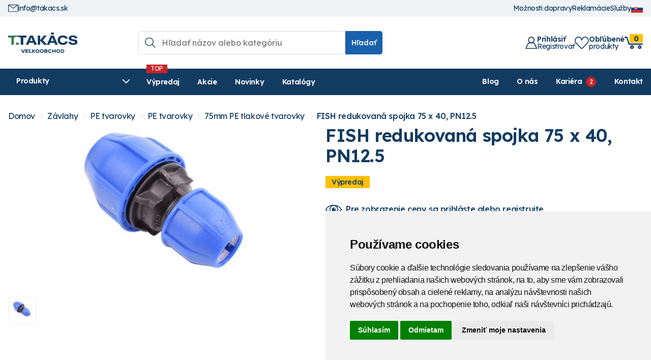

--- FILE ---
content_type: text/html; charset=utf-8
request_url: https://takacs.sk/sortiment/D7448-fish-redukovana-spojka-75-x-40-pn12-5
body_size: 148764
content:

<!DOCTYPE html >
<html lang="sk">
  <head><meta content="Microsoft Visual Studio .NET 7.1" name="GENERATOR"><meta content="C#" name="CODE_LANGUAGE"><meta content="JavaScript" name="vs_defaultClientScript"><meta content="http://schemas.microsoft.com/intellisense/ie5" name="vs_targetSchema"><meta name="viewport" content="width=device-width, initial-scale=1.0">
  
  <!-- Google Tag Manager -->
	<script type="text/plain" data-cookie-consent="tracking">(function(w,d,s,l,i){w[l]=w[l]||[];w[l].push({'gtm.start':
	new Date().getTime(),event:'gtm.js'});var f=d.getElementsByTagName(s)[0],
	j=d.createElement(s),dl=l!='dataLayer'?'&l='+l:'';j.async=true;j.src=
	'https://www.googletagmanager.com/gtm.js?id='+i+dl;f.parentNode.insertBefore(j,f);
	})(window,document,'script','dataLayer','GTM-PQK8DK38');</script>
	<!-- End Google Tag Manager -->

  <!-- Cookie Consent by FreePrivacyPolicy.com https://www.FreePrivacyPolicy.com -->
  <script type="text/javascript" src="//www.freeprivacypolicy.com/public/cookie-consent/4.1.0/cookie-consent.js" charset="UTF-8"></script>
  <script type="text/javascript" charset="UTF-8">
	document.addEventListener('DOMContentLoaded', function () {
	cookieconsent.run({"notice_banner_type":"simple","consent_type":"express","palette":"light","language":"sk","page_load_consent_levels":["strictly-necessary"],"notice_banner_reject_button_hide":false,"preferences_center_close_button_hide":false,"page_refresh_confirmation_buttons":false,"website_name":"takacs.sk","website_privacy_policy_url":"https://takacs.sk/cookies/"});
  });
  </script>

 

	<link rel="apple-touch-icon" sizes="180x180" href="/TakacsShop/images/favicons/apple-touch-icon.png" /><link rel="icon" type="image/png" sizes="32x32" href="/TakacsShop/images/favicons/favicon-32x32.png" /><link rel="icon" type="image/png" sizes="16x16" href="/TakacsShop/images/favicons/favicon-16x16.png" /><link rel="manifest" href="/TakacsShop/images/favicons/site.webmanifest" /><link rel="mask-icon" href="/TakacsShop/images/favicons/safari-pinned-tab.svg" color="#5bbad5" /><meta name="msapplication-TileColor" content="#ffffff"><meta name="theme-color" content="#ffffff"><link rel="preconnect" href="https://fonts.googleapis.com" /><link rel="preconnect" href="https://fonts.gstatic.com" crossorigin="" /><link href="https://fonts.googleapis.com/css2?family=Lexend:wght@100..900&amp;display=swap" rel="stylesheet" /><meta name="google-site-verification" content="_AhCq8Dy0DCEM9YWf7QidIfLhwXPE4KXhCdQNjvy0AA"><meta name="description" content="PE tlakové tvarovky s priemerom 75 mm pre spoľahlivý rozvod vody v civilných, agro a priemyselných aplikáciách. Rýchla montáž, odolnosť voči tlaku."><meta property="og:title" name="og:title" content="FISH redukovaná spojka 75 x 40, PN12.5"><meta property="og:url" name="og:url" content="https://takacs.sk/sortiment/D7448-fish-redukovana-spojka-75-x-40-pn12-5"><meta property="og:type" name="og:type" content="product"><meta property="og:description"><meta property="og:image" content="https://takacs.sk/prilohy/254180002464_0.jpg"><link rel="canonical" href="https://takacs.sk/sortiment/D7448-fish-redukovana-spojka-75-x-40-pn12-5" /><link href="/css/jquery-ui.css" rel="stylesheet" type="text/css" /><link href="/css/jquery.ui.timepicker.css" rel="stylesheet" type="text/css" /><link href="/TakacsShop/css/style.css?modified=33" rel="stylesheet" type="text/css" /><link href="/TakacsShop/css/custom/css_custom.css?modified=6" rel="stylesheet" type="text/css" /><link href="/css/csstree.css" rel="stylesheet" type="text/css" /><link href="/TakacsShop/scripts/slick/slick.css" rel="stylesheet" type="text/css" /><link href="/TakacsShop/scripts/slick/slick-theme.css" rel="stylesheet" type="text/css" /><title>
	FISH redukovaná spojka 75 x 40, PN12.5 | T - TAKÁCS Veľkoobchod
</title></head>
 <body>
	<!-- Google Tag Manager (noscript) -->
	<noscript><iframe src="https://www.googletagmanager.com/ns.html?id=GTM-PQK8DK38"
	height="0" width="0" style="display:none;visibility:hidden"></iframe></noscript>
	<!-- End Google Tag Manager (noscript) -->
	
	<script type="text/javascript" src="/JavaScript/jquery.js"></script> 
	<div class="baseLayout">
		<form name="Form1" method="post" action="../default.aspx?content=tovar_detail&amp;nparams=kod_id%3b7448" id="Form1">
<input type="hidden" name="PPARAMS" id="PPARAMS" value="" />
<input type="hidden" name="ScriptManager1_HiddenField" id="ScriptManager1_HiddenField" value="" />
<input type="hidden" name="__EVENTTARGET" id="__EVENTTARGET" value="" />
<input type="hidden" name="__EVENTARGUMENT" id="__EVENTARGUMENT" value="" />
<input type="hidden" name="BSHOP_KODID" id="BSHOP_KODID" value="" />
<input type="hidden" name="BSHOP_CNT" id="BSHOP_CNT" value="" />
<input type="hidden" name="BSHOP_MLP" id="BSHOP_MLP" value="" />
<input type="hidden" name="BSHOP_SARZA" id="BSHOP_SARZA" value="" />
<input type="hidden" name="UID" id="UID" value="090090002" />
<input type="hidden" name="__VIEWSTATE" id="__VIEWSTATE" value="/wEPDwULLTEyMzMzMTI4ODQPZBYEZg9kFgICEg8WAh4HY29udGVudAWfAVBFIHRsYWtvdsOpIHR2YXJvdmt5IHMgcHJpZW1lcm9tIDc1IG1tIHByZSBzcG/[base64]/[base64]/[base64]/FocOta2ELRG8ga2/FocOta2EGNDIyNzU1J0ZJU0ggcmVkdWtvdmFuw6Egc3BvamthIDc1IHggNDAsIFBOMTIuNQUxNS40NGQCOA8VAgY0MjI3NTUBMGRkyCwLGEFUcSR62tvLv1QOqb154/k=" />

<script type="text/javascript">
<!--
var theForm = document.forms['Form1'];
if (!theForm) {
    theForm = document.Form1;
}
function __doPostBack(eventTarget, eventArgument) {
    if (!theForm.onsubmit || (theForm.onsubmit() != false)) {
        theForm.__EVENTTARGET.value = eventTarget;
        theForm.__EVENTARGUMENT.value = eventArgument;
        theForm.submit();
    }
}
// -->
</script>


<script src="/WebResource.axd?d=bzKOFnoFTB5MCniZQyx4BMLXH-YE2JKdrfimCQDsawCWA2pVdOX029KwD-0BNWj3ItEmq5EFX-6wfhENgSSuQJT7JSQ1&amp;t=638314009380000000" type="text/javascript"></script>

<script type="text/javascript">function GetRootPath() { path='/';if( path=='/') return ''; else return path;}</script><script type="text/javascript">var adminMode=false;</script>
<script src="/javascript/bshop.js" type="text/javascript"></script>
<script src="/javascript/Resources/bshop.sk-SK.js" type="text/javascript"></script><script type="text/javascript">
BShop.BasketFullImg = '/UserShop/images/shopping-cart.svg';
BShop.ApplyChanges = function(kodId,inputObj,imgObj,multiplier,rid,dmoc,sarza,cto,cartItem,context,delit) { BShop.ApplyChangesWS(kodId,inputObj,imgObj,multiplier,rid,dmoc,sarza,cto,cartItem,context,delit) };
BShop.Compare = function(kodId,clientId) { WebForm_DoCallback('B:MP:PI0_20136:tvrman','mode;cmp;kod_id;' + kodId + ';clientId;' + clientId,BShop.CompareDone,null,null,false);}
</script>
<script src="/javascript/jquery.js" type="text/javascript"></script>
<script src="/javascript/jquery-migrate.js" type="text/javascript"></script>
<script src="/javascript/portalini.js?ver=2025.526.00" type="text/javascript"></script>
<script src="/javascript/moment-2-10-2.min.js" type="text/javascript"></script>
<script src="/javascript/portal.js?ver=2025.526.00" type="text/javascript"></script>
<script src="/javascript/Resources/portal.sk-SK.js?ver=2025.526.00" type="text/javascript"></script>
<script src="/javascript/NParams.js" type="text/javascript"></script>
<script src="/javascript/validate.js?ver=2025.526.00" type="text/javascript"></script>
<script src="/javascript/date.js" type="text/javascript"></script>
<script src="/javascript/berco.js" type="text/javascript"></script>
<script src="/javascript/zalozkyajx.js" type="text/javascript"></script>
<script src="/javascript/dropdown2.js?ver=2025.526.00" type="text/javascript"></script>
<script src="/javascript/barispage.js?ver=2025.526.00" type="text/javascript"></script><script type="text/javascript">var barISPage = new BarISPage();barISPage.init('tovar_detail','',0,0,0,'090090002','',False,'000324','17','neprihlásený','062090004',0,'',False);</script><script type="text/javascript">PortalIni.ReportServerPath = '~/';
</script>
<script src="/javascript/sticker.js?ver=2025.526.00" type="text/javascript"></script>
<script src="/javascript/jquery-ui.js" type="text/javascript"></script>
<script src="/javascript/jquery_datepicker-sk.js" type="text/javascript"></script>
<script src="/javascript/jquery.ui.timepicker.js" type="text/javascript"></script>
<script src="/javascript/jquery.ui.timepicker-sk.js" type="text/javascript"></script>
<script src="/TakacsShop/scripts/customfunctions.js?ver=8" type="text/javascript"></script>
<script src="/TakacsShop/scripts/custom_texty/custom_texty.js?ver=6" type="text/javascript"></script><script src="/javascript/cssTree.js" type="text/javascript"></script>
<script src="/TakacsShop/scripts/fslightbox.js" type="text/javascript"></script>
<script src="/TakacsShop/Scripts/slick.min.js" type="text/javascript"></script>
<script type="text/javascript">
<!--
var __cultureInfo = '{"name":"sk-SK","numberFormat":{"CurrencyDecimalDigits":2,"CurrencyDecimalSeparator":",","IsReadOnly":false,"CurrencyGroupSizes":[3],"NumberGroupSizes":[3],"PercentGroupSizes":[3],"CurrencyGroupSeparator":" ","CurrencySymbol":"€","NaNSymbol":"Nie je číslo","CurrencyNegativePattern":8,"NumberNegativePattern":1,"PercentPositivePattern":1,"PercentNegativePattern":1,"NegativeInfinitySymbol":"-nekonečno","NegativeSign":"-","NumberDecimalDigits":2,"NumberDecimalSeparator":",","NumberGroupSeparator":" ","CurrencyPositivePattern":3,"PositiveInfinitySymbol":"+nekonečno","PositiveSign":"+","PercentDecimalDigits":2,"PercentDecimalSeparator":",","PercentGroupSeparator":" ","PercentSymbol":"%","PerMilleSymbol":"‰","NativeDigits":["0","1","2","3","4","5","6","7","8","9"],"DigitSubstitution":1},"dateTimeFormat":{"AMDesignator":"AM","Calendar":{"MinSupportedDateTime":"\/Date(-62135596800000)\/","MaxSupportedDateTime":"\/Date(253402297199999)\/","AlgorithmType":1,"CalendarType":1,"Eras":[1],"TwoDigitYearMax":2029,"IsReadOnly":false},"DateSeparator":". ","FirstDayOfWeek":1,"CalendarWeekRule":2,"FullDateTimePattern":"dddd d. MMMM yyyy H:mm:ss","LongDatePattern":"dddd d. MMMM yyyy","LongTimePattern":"H:mm:ss","MonthDayPattern":"dd MMMM","PMDesignator":"PM","RFC1123Pattern":"ddd, dd MMM yyyy HH\u0027:\u0027mm\u0027:\u0027ss \u0027GMT\u0027","ShortDatePattern":"d. M. yyyy","ShortTimePattern":"H:mm","SortableDateTimePattern":"yyyy\u0027-\u0027MM\u0027-\u0027dd\u0027T\u0027HH\u0027:\u0027mm\u0027:\u0027ss","TimeSeparator":":","UniversalSortableDateTimePattern":"yyyy\u0027-\u0027MM\u0027-\u0027dd HH\u0027:\u0027mm\u0027:\u0027ss\u0027Z\u0027","YearMonthPattern":"MMMM yyyy","AbbreviatedDayNames":["ne","po","ut","st","št","pi","so"],"ShortestDayNames":["ne","po","ut","st","št","pi","so"],"DayNames":["nedeľa","pondelok","utorok","streda","štvrtok","piatok","sobota"],"AbbreviatedMonthNames":["I","II","III","IV","V","VI","VII","VIII","IX","X","XI","XII",""],"MonthNames":["január","február","marec","apríl","máj","jún","júl","august","september","október","november","december",""],"IsReadOnly":false,"NativeCalendarName":"gregoriánsky kalendár","AbbreviatedMonthGenitiveNames":["I","II","III","IV","V","VI","VII","VIII","IX","X","XI","XII",""],"MonthGenitiveNames":["januára","februára","marca","apríla","mája","júna","júla","augusta","septembra","októbra","novembra","decembra",""]}}';// -->
</script>

<script src="/ScriptResource.axd?d=Jz9rT57LH59JeM1arxohYjinwdkzd-yQyjLrSYLYMd_LQkF0KjENLYrwETM5MzWMegsGLMW6t4Hrp8o_ThXkkZHmZg4R7QJNLIACzHCdXFjYf1ou6iySVPTGX2X10GRf4kTpJ_HOqhb6u-l3aq4Iszfzb6xmV4GThMvRGnyJqSvQ9zsR0&amp;t=ffffffff9bc22534" type="text/javascript"></script>
<script type="text/javascript">
<!--
if (typeof(Sys) === 'undefined') throw new Error('ASP.NET Ajax client-side framework failed to load.');
// -->
</script>

<script src="../javascript/barispageh.js" type="text/javascript"></script>
<input type="hidden" name="__VIEWSTATEGENERATOR" id="__VIEWSTATEGENERATOR" value="CA0B0334" />   
  
		


<style>
.ftxSearchModeWrapper {
    display: none;
}
.iFilter {
    display: flex;
}
.iFilterBtn1 {
    padding: var(--space-xs);
    font-size: var(--step--1);
    background: var(--clr-4);
    color: var(--clr-1);
    border-bottom-right-radius: var(--border_radius);
    border-top-right-radius: var(--border_radius);
    cursor: pointer;
}
.iFilterBtn1:after {
    content: "Hľadať";
}
.ftxButtHolder {
    display: none;
}
.iFilter input.xSField {
    border-top-right-radius: 0;
    border-bottom-right-radius: 0;
    width: 100%;
    max-width: 20rem;
}
.sortmenu {
    position: absolute;
    background: white;
    padding: 5px;
    border: 1px solid var(--clr-2);
	list-style: none;
	z-index: 200;
	top: 1.5rem;
}
.iOrderS2R {
    margin: 0.5rem 0;
    display: flex;
    align-items: center;
    gap: 0.5rem;
	position: relative;
}
.sortmenu li:hover {
    cursor: pointer;
    text-decoration: underline;
}
.navbar-light .navbar-nav .produkty_menu .nav-link {
    background-color: #175fab;
    color: white;
}
.produkty_menu{
	display:none;
}
.velkoobchod{
	display: none;
}
.topMenu .navbar-light {
    display: none;
}
.hdr_flags_wrap > div {
    display: none;
	position: absolute;
    background: var(--clr-3);
	padding: var(--space-3xs-2xs) var(--space-3xs-2xs);
    right: 0;;
}
@media (max-width: 767px){
	.produkty_menu{
		display:block;
	}
	.topMenu{
		padding-top: 15px;
		display: flex;
		justify-content: space-between;
		align-items: center;
	}
	.topMenu .clearfix {
		display: none;
	}
	.velkoobchod {
		display: block;
		background: #1860aa;
		width: 100%;
		color: white;
		font-size: 20px;
		text-align: center;
		text-transform: uppercase;
		margin-top: 5px;
		margin-left: 15px;
		margin-right: 15px;
		padding: 3px 2px;
	}
	.small_banners{
		display: none;
	}
	nav button {
		display: none;
	}
	.topMenu .navbar-light {
		display: block;
		padding: 0;
	}
}
@media (max-width: 385px){
	.velkoobchod {
		font-size: 17px;
	}
}
@media (max-width: 340px){
	.velkoobchod {
		font-size: 14;
	}
}
</style>


	<style>
		.de_lng{
			display: none;
		}
	</style>





<style>
.hdr_oznam{
	background: var(--clr-9);
    color: var(--clr-7);
    font-weight: 500;
    padding: var(--space-3xs-2xs) 0;
    font-size: var(--step-0);
	position: relative;
	padding-right: 2rem;
}
.hdr_oznam > a {
    width: 0.85rem;
    display: block;
    position: absolute;
    right: 0.5rem;
    top: 50%;
    transform: translateY(-50%);
}
</style>



<input id="SS0" name="H:H20159P0" value="0" type="hidden" />


<script type="text/javascript">
function hideOznamPopUp()
{
	$("#pop_up_oznam").remove();
	if(barISPage.Logged)
	{
		document.cookie = "pop_up_hide_log=true; expires=1; path=/";
	}
	else{
		document.cookie = "pop_up_hide=true; expires=1; path=/";
	}
}
</script>

<input id="SS0" name="H:H20187P0" value="0" type="hidden" />

<div class="hdr_menu">
	<div class="container">
		<div class="hdr_kontakt">
			<a href="mailto:info@takacs.sk">
				<img src="/TakacsShop/images/mail.svg" alt="">
				info@takacs.sk
			</a>
			
		</div>
		<div>
			<a href="/moznosti-dopravy">
				Možnosti dopravy
			</a>
			<a href="/reklamacie-info">
				Reklamácie
			</a>
			<a href="/sluzby/">
				Služby
			</a>
			<div class="hdr_flags_wrap">
				<a href="javascript:void(0)" onclick="$('.hdr_flags_wrap > div').slideToggle()">
					<img src="/images/flags/flag_svk.gif" alt="">
				</a>
				<div>
					<a href="/?lid=de-DE">
						<img src="/images/flags/flag_ger.gif" alt="">
					</a>
				</div>
			</div>
		</div>
	</div>
</div>
<div class="header">
	<div class="container relative">
		<div class="logo">
			<a href="/"><img src="/TakacsShop/images/logo-takacs.svg" alt="Logo T - TAKÁCS"></a>
		</div>
		<div class="grow">
			

<style>
#fastSearchRes {
	display: none;
    position: absolute;
    background: #fff;
    z-index: -1;
    border: 1px solid #e5e5e5;
    border-top: 0;
    top: -1rem;
	width: calc(100% + 2rem);
    left: -1rem;
	padding-top: 5rem;
	border-radius: var(--border_radius);
	overflow: hidden;
	font-size: 14px;
}
.search_wrap.active #fastSearchRes{
	display: block;
}
#fastSearchRes .kat_name {
    margin-left: 1rem;
    margin-right: 1rem;
    margin-top: var(--space-2xs-xs);
    padding-top: var(--space-2xs-xs);
    font-size: 11px;
    color: #5f757c;
    border-top: 1px solid var(--clr-3);
	margin-bottom: var(--space-3xs);
}
#fastSearchRes .kat_name:first-child {
    margin-top: 0;
	padding-top: 0;
	border: none;
}
.kat_name span {
    font-weight: bold;
}
#fastSearchRes .produkt_row a {
	display: flex;
    align-items: center;
    gap: 0.75rem;
    padding: 0.25rem 1rem;
    line-height: 1.2;
}
#fastSearchRes .produkt_row a:hover{
	background: var(--clr-3);
}
#fastSearchRes .picture {
    width: 3rem;
    height: 3rem;
    flex-shrink: 0;
    display: flex;
    align-items: center;
    justify-content: center;
}
#fastSearchRes .produkt_row p {
    margin: 0;
    padding: 0 10px;
}
#fastSearchRes p.no_data {
    text-align: center;
	margin: 0;
	padding: 1rem;
}
#fastSearchRes .search_all_btn {
    margin: 1rem;
}
.search_all_btn a {
    padding: var(--space-2xs);
    display: block;
    background: var(--clr-4);
    color: white;
	border-radius: var(--border_radius);
}
.search_all_btn a img {
    width: 1.25rem;
    margin-right: 0.5rem;
}
#fastSearchRes > div{
	overflow-y: auto;
	overflow-x:hidden;
}
</style>

<div class="search_wrap">
	<div class="hdr_search">
		<input type="search" id="tbSearch" placeholder="Hľadať názov alebo kategóriu" oninput="BShop.FastSearchKPNew(event,this)" onfocus="if(event.target.value.length > 2){$(this).trigger('keyup')}" onblur="checkOutsideClick()" onkeydown="return BShop.FastSearchKP(event,this)" onclick="showSearch()" autocomplete="off"/>
		<button type="button" onclick="BShop.FastSearchE()" class="btn">Hľadať</button>
	</div>
	<div id="fastSearchRes"></div>
</div>

<div id="search_bg" class="centerPopup"></div>
<script type="text/javascript">
$(document).ready(function() {
	
	$("#search_bg").click(function(){
		$(".search_wrap, #search_bg").removeClass("active");
		$("html").removeClass("search_active");
	});
})
 
function showSearch(){
	$(".search_wrap, #search_bg").addClass("active");
	$("html").addClass("search_active");
}

BShop.FastSearchKP = function(event,obj)
{
	//event.preventDefault();
    event.stopPropagation();
	if( event.keyCode == 13 )
	{	
		BShop.FastSearchE();
		return false;
	}
	return true;
}

BShop.FastSearchE = function()
{
	var vyraz;
	vyraz = $get('tbSearch').value;
	if(vyraz.length<3)
	{
		alert("Musíte zadať aspoň 3 znaky!");
		$get('tbSearch').value = vyraz;
	}
	else
	{
		window.location.href  = '/sortiment/?nparams=search;' + $get('tbSearch').value;
	}
	
}

/* ************************************************* */
var search_timer;
BShop.FastSearchKPNew = function(event,obj)
{
	if(event.target.value.length > 2){
		if(search_timer != null) clearTimeout(search_timer);
		search_timer = setTimeout(function(){
			if(event.target.value == "") $("#fastSearchRes").html("");
			else BShop.Svc({"Query":"BSHOP_SEARCH_NEW","Format":"I","Values":{ "VAL":event.target.value, "LNG":0}}, BShop.renderFastSearch);
			search_timer = null;
			},300);
		return false;
	}else{
		clearTimeout(search_timer);
		$("#fastSearchRes").html("");
	}
}

BShop.renderFastSearch = function(resp){
	if(resp.StateCode != 0){
		alert("Niečo sa pokazilo pri vyhľadávaní.");
		console.error(resp);
		$("#fastSearchRes").html("");
	}else{
		var html = "";
		if(resp.Data.length == 0) html = "<p class='no_data'>Žiadne produkty sa nenašli</p>";
		else{
			var last_kat;
			html += "<div>";
			for(var i = 0; i < resp.Data.length; i++){
				if(last_kat != resp.Data[i].LABEL){
					html += "<div class='kat_name'><span>" + resp.Data[i].LABEL + "</span></div>";
					last_kat = resp.Data[i].LABEL;
				}
				html += "<div class='produkt_row'>";
				html += "<a href='/" + resp.Data[i].URL + "'>"
				if(resp.Data[i].TYPE == "T")
				{
					html += "<div class=\"picture\">";
					if(resp.Data[i].IMG != undefined && resp.Data[i].IMG.length > 0) 
					{
						html += "<img src='/prilohy/" + resp.Data[i].IMG + "' title='" +  resp.Data[i].TEXT + "'/>";
					}
					else{
						html += "<img src='/UserShop/images/nopictures.jpg' title='" +  resp.Data[i].TEXT + "'/>";
					}
					html += "</div>";
				}
				html += resp.Data[i].TEXT + "</a></div>";
			}
		}

		html += "<div class=\"search_all_btn\"><a href=\"javascript:void(0)\" onclick=\"BShop.FastSearchE()\"><img src=\"/TakacsShop/images/search_white.svg\">Zobraziť všetky výsledky hľadania</a></div>";
		
		html += "</div>";
		$("#fastSearchRes").html(html);
		$("#fastSearchRes").addClass("show_btn");
		
		var screen_height = $(window).height();
		var search_top = $("#fastSearchRes > div").offset().top;
		var searchResp_max_h = screen_height - search_top - 16;
		$("#fastSearchRes > div").css("max-height", searchResp_max_h + "px");
	}
}
checkOutsideClick = function(){
	setTimeout(function(){$("#fastSearchRes").html("");},200);
}

</script>
<input id="SSH_H20104P0" name="H:H20104P0" value="0" type="hidden" />
		</div>
		<div class="hdr_user_info">
			<div class="lg_hidden">
				<img src="/TakacsShop/images/search.svg" alt="" onclick="showSearch()">
			</div>
			<div id="hdr_profil">
				
					<a <a href="javascript:void(0)" onclick="OpenLogin()" class="flex justify_between align_center gap_2">
						<img src="/TakacsShop/images/user.svg" alt="" aria-label="Prihlásiť registrovať">
						<div class="md_hidden">
							<span class="text_w_600 block">Prihlásiť</span>
							Registrovať
						</div>
					</a>
				
				
			</div>
			<div>
				<a  class="flex justify_between align_center gap_2" href="javascript:void(0)" onclick="OpenLogin()">
					<img src="/TakacsShop/images/heart.svg" alt="" aria-label="Obľúbené produkty">
					<div class="md_hidden">
						<span class="text_w_600 block">Obľúbené</span>produkty
					</div>
				</a>
			</div>
			<div class="hdr_basket bshopcart">
				<a class="relative block" href="javascript:void(0)" onclick="OpenLogin()">
					<!--<img src="/TakacsShop/images/basket_hdr.svg">-->
					<img src="/TakacsShop/images/kosik.svg" alt="">
					<div>
						<span data-rel="PocetPol">
							0
						</span>
						<!--<span class="md_hidden">Košík</span>-->
					</div>
				</a>
				
			</div>
			<div class="hdr_open_menu hidden">
				<a onclick="$('.resp_menu').addClass('show')">
					<svg xmlns="http://www.w3.org/2000/svg" fill="currentColor" viewBox="0 0 24 24" stroke="currentColor" aria-hidden="true" style="width:34px">
						<path stroke-linecap="round" stroke-linejoin="round" stroke-width="2" d="M4 6h16M4 12h16M4 18h16"></path>
					</svg>
				</a>
			</div>
		</div>
	</div>
</div>

<div class="category_menu_wrap">
	<div class="container relative">
		<div class="flex">
			<a id="show_tree">
				<span>
					Produkty
					<svg xmlns="http://www.w3.org/2000/svg" viewBox="0 0 512 512" fill="currentColor" width="16"><path d="M233.4 406.6c12.5 12.5 32.8 12.5 45.3 0l192-192c12.5-12.5 12.5-32.8 0-45.3s-32.8-12.5-45.3 0L256 338.7 86.6 169.4c-12.5-12.5-32.8-12.5-45.3 0s-12.5 32.8 0 45.3l192 192z"/></svg>
				</span>
			</a>
			<div class="main_menu md_hidden">
				<div>
					<a href="/vypredaj/">Výpredaj</a>
					<a href="/akcie/">Akcie</a>
					<a href="/novinky/">Novinky</a>
					<a href="/katalogy">Katalógy</a>
				</div>
				<div>
					<a href="/blog/">Blog</a>
					<a href="/o-nas">O nás</a>
					
						<a href="/blog_obsah/?pk=323000004571&title=hladame-kolegov-do-nasho-timu-" class="kariera_link">Kariéra</a>
					
					<a href="/kontakt">Kontakt</a>
				</div>
			</div>
		</div>
		<div id="tovar_tree_wrap" class="hidden">
			
<ul id="ulH" class="TovarTree" style="display:none">
	<li id="H_H20092P0_colKat" class="kat"><a href="javascript:__doPostBack('H$H20092P0','K')" class="sel">Kategórie</a></li>
	
</ul>

<div id="tovar_tree" class="TovarTree"><ul id="S0_ROOT" class=" lvl1"><li id="I0_00"><a href="/sortiment/T00-zahradkarske-potreby/"><div class="tree_img"><img src="/TakacsShop/images/icon_tree/00.svg" loading="lazy" alt=""></div><span>Záhrada</span></a><ul id="S0_00" class=" lvl2"><li id="I0_0000"><a href="/sortiment/T0000-substraty/"><div class="tree_img"><img src="/prilohy/254230004394_0.webp" loading="lazy" alt=""></div><span>Substráty</span></a><ul id="S0_0000" class=" lvl3"><li id="I0_000000"><a href="/sortiment/T000000-substraty-florcom/"><span>Florcom</span></a></li><li id="I0_000001"><a href="/sortiment/T000001-substraty-klasmann/"><span>Klasmann</span></a></li><li id="I0_000002"><a href="/sortiment/T000002-substraty-pindstrup/"><span>Pindstrup</span></a></li><li id="I0_000003"><a href="/sortiment/T000003-raselina/"><span>Rašelina</span></a></li><li id="I0_000004"><a href="/sortiment/T000004-kompost/"><span>Kompost</span></a></li><li id="I0_000005"><a href="/sortiment/T000005-zemina/"><span>Zemina</span></a></li><li id="I0_000006"><a href="/sortiment/T000006-raselinove-tablety-jiffy/"><span>Rašelinové tablety Jiffy</span></a></li></ul></li><li id="I0_0001"><a href="/sortiment/T0001-mulcovacie-materialy/"><div class="tree_img"><img src="/prilohy/254230004391_0.webp" loading="lazy" alt=""></div><span>Mulčovacie materiály</span></a><ul id="S0_0001" class=" lvl3"><li id="I0_000100"><a href="/sortiment/T000100-mulcovacia-smrekova-kora/"><span>Smreková kôra</span></a></li><li id="I0_000101"><a href="/sortiment/T000101-mulcovacia-borovicova-kora/"><span>Borovicová kôra</span></a></li><li id="I0_000102"><a href="/sortiment/T000102-mulcovacia-piniova-kora/"><span>Píniová kôra</span></a></li><li id="I0_000103"><a href="/sortiment/T000103-farebna-stiepka/"><span>Farebná štiepka</span></a></li><li id="I0_000104"><a href="/sortiment/T000104-keramzit/"><span>Keramzit</span></a></li><li id="I0_000105"><a href="/sortiment/T000105-mineralny-mulc/"><span>Minerálny mulč</span></a></li></ul></li><li id="I0_0002"><a href="/sortiment/T0002-zelena-strecha/"><div class="tree_img"><img src="/prilohy/254230004091_0.webp" loading="lazy" alt=""></div><span>Zelená strecha</span></a><ul id="S0_0002" class=" lvl3"><li id="I0_000200"><a href="/sortiment/T000200-stresne-substraty-pre-zelenu-strechu/"><span>Strešné substráty</span></a></li><li id="I0_000201"><a href="/sortiment/T000201-drenazne-akumulacne-rohoze-pre-zelenu-strechu/"><span>Drenážne akumulačné rohože</span></a></li><li id="I0_000202"><a href="/sortiment/T000202-sedove-koberce-pre-zelenu-strechu/"><span>Sedové koberce</span></a></li><li id="I0_000203"><a href="/sortiment/T000203-hlinikove-profily/"><span>Hliníkové profily</span></a></li><li id="I0_000204"><a href="/sortiment/T000204-kontrolne-sachty-pre-zelenu-strechu/"><span>Kontrolné šachty</span></a></li><li id="I0_000205"><a href="/sortiment/T000205-protikorenova-zabrana/"><span>Protikoreňová zábrana</span></a></li><li id="I0_000206"><a href="/sortiment/T000206-geotextilie/"><span>Geotextílie</span></a></li></ul></li><li id="I0_0003"><a href="/sortiment/T0003-zelena-stena/"><div class="tree_img"><img src="/prilohy/254230004092_0.webp" loading="lazy" alt=""></div><span>Zelená stena</span></a><ul id="S0_0003" class=" lvl3"><li id="I0_000300"><a href="/sortiment/T000300-nastenne-moduly-pre-zelenu-stenu/"><span>Nástenné moduly</span></a></li><li id="I0_000301"><a href="/sortiment/T000301-cerpadla-pre-zelene-steny/"><span>Čerpadlá</span></a></li></ul></li><li id="I0_0004"><a href="/sortiment/T0004-hnojiva/"><div class="tree_img"><img src="/prilohy/254230004389_0.webp" loading="lazy" alt=""></div><span>Hnojivá</span></a><ul id="S0_0004" class=" lvl3"><li id="I0_000400"><a href="/sortiment/T000400-hnojiva-na-travnik/"><span>Na trávnik</span></a></li><li id="I0_000401"><a href="/sortiment/T000401-hnojiva-pre-okrasne-a-ovocne-rastliny/"><span>Pre okrasné a ovocné rastliny</span></a></li><li id="I0_000402"><a href="/sortiment/T000402-hnojiva-na-profesionalne-pouzitie/"><span>Profesionálne použitie</span></a></li><li id="I0_000403"><a href="/sortiment/T000403-organicke-hnojiva-organomineralne/"><span>Organické</span></a></li><li id="I0_000404"><a href="/sortiment/T000404-pomocne-pripravky-pre-rastliny/"><span>Pomocné prípravky</span></a></li></ul></li><li id="I0_0005"><a href="/sortiment/T0005-travove-osiva/"><div class="tree_img"><img src="/prilohy/254230004395_0.webp" loading="lazy" alt=""></div><span>Trávové osivá</span></a><ul id="S0_0005" class=" lvl3"><li id="I0_000500"><a href="/sortiment/T000500-travne-osiva-dlf/"><span>DLF</span></a></li><li id="I0_000501"><a href="/sortiment/T000501-travne-osiva-barenbrug/"><span>Barenbrug</span></a></li><li id="I0_000502"><a href="/sortiment/T000502-travne-osiva-lucne-zmesi/"><span>Lúčne zmesi</span></a></li><li id="I0_000503"><a href="/sortiment/T000503-krmoviny/"><span>Krmoviny</span></a></li></ul></li><li id="I0_0006"><a href="/sortiment/T0006-prislusenstvo-k-travnikom/"><div class="tree_img"><img src="/prilohy/254230004393_0.webp" loading="lazy" alt=""></div><span>Príslušenstvo k trávnikom</span></a><ul id="S0_0006" class=" lvl3"><li id="I0_000600"><a href="/sortiment/T000600-zahradne-obrubniky/"><span>Obrubníky</span></a></li><li id="I0_000601"><a href="/sortiment/T000601-krtko-pletiva/"><span>Krtko pletivá</span></a></li><li id="I0_000602"><a href="/sortiment/T000602-zatravnovacie-panely/"><span>Zatrávňovacie panely</span></a></li><li id="I0_000603"><a href="/sortiment/T000603-prichytky-pletiva/"><span>Príchytky pletiva</span></a></li></ul></li><li id="I0_0007"><a href="/sortiment/T0007-aplikator-hnojiv-a-osiv/"><div class="tree_img"><img src="/prilohy/254230004096_0.webp" loading="lazy" alt=""></div><span>Aplikátor hnojív a osív</span></a></li><li id="I0_0008"><a href="/sortiment/T0008-umely-travnik/"><div class="tree_img"><img src="/prilohy/254230004097_0.webp" loading="lazy" alt=""></div><span>Umelý trávnik</span></a></li><li id="I0_0009"><a href="/sortiment/T0009-ochrana-pred-skodcami/"><div class="tree_img"><img src="/prilohy/254230004098_0.webp" loading="lazy" alt=""></div><span>Ochrana pred škodcami</span></a><ul id="S0_0009" class=" lvl3"><li id="I0_000900"><a href="/sortiment/T000900-herbicidy/"><span>Herbicídy</span></a></li><li id="I0_000901"><a href="/sortiment/T000901-fungicidy/"><span>Fungicídy</span></a></li><li id="I0_000902"><a href="/sortiment/T000902-insekticidy/"><span>Insekticídy</span></a></li><li id="I0_000903"><a href="/sortiment/T000903-rodenticidy/"><span>Rodenticídy</span></a></li><li id="I0_000904"><a href="/sortiment/T000904-bio-ochrana/"><span>Bio ochrana</span></a></li><li id="I0_000905"><a href="/sortiment/T000905-mechanicke-prostriedky-proti-skodcom/"><span>Mechanické prostriedky proti škodcom</span></a></li><li id="I0_000906"><a href="/sortiment/T000906-thermacell/"><span>Thermacell</span></a></li><li id="I0_000907"><a href="/sortiment/T000907-weitech/"><span>Weitech</span></a></li><li id="I0_000908"><a href="/sortiment/T000908-lapace-hmyzu/"><span>Lapače hmyzu</span></a></li><li id="I0_000909"><a href="/sortiment/T000909-swissino/"><span>Swissino</span></a></li><li id="I0_000910"><a href="/sortiment/T000910-citronella/"><span>Citronella</span></a></li></ul></li><li id="I0_0010"><a href="/sortiment/T0010-kvetinace/"><div class="tree_img"><img src="/prilohy/254230004390_0.webp" loading="lazy" alt=""></div><span>Kvetináče</span></a><ul id="S0_0010" class=" lvl3"><li id="I0_001000"><a href="/sortiment/T001000-odlahcene-kvetinace/"><span>Odľahčené</span></a></li><li id="I0_001001"><a href="/sortiment/T001001-zavesne-kvetinace/"><span>Závesné</span></a></li><li id="I0_001002"><a href="/sortiment/T001002-kontajnery/"><span>Kontajnery</span></a></li><li id="I0_001003"><a href="/sortiment/T001003-multiplata-(sadbovace)/"><span>Multiplatá</span></a></li><li id="I0_001004"><a href="/sortiment/T001004-hrantiky/"><span>Hrantíky</span></a></li><li id="I0_001005"><a href="/sortiment/T001005-ozdobne-kvetinace/"><span>Ozdobné</span></a></li><li id="I0_001006"><a href="/sortiment/T001006-dizajnove-sklovlaknove-kvetinace/"><span>Dizajnové sklovláknové</span></a></li><li id="I0_001007"><a href="/sortiment/T001007-vyvysene-zahony/"><span>Vyvýšené záhony</span></a></li><li id="I0_001008"><a href="/sortiment/T001008-zahonovy-stitok/"><span>Záhonový štítok</span></a></li></ul></li><li id="I0_0011"><a href="/sortiment/T0011-textilie/"><div class="tree_img"><img src="/prilohy/254230004100_0.webp" loading="lazy" alt=""></div><span>Textílie</span></a><ul id="S0_0011" class=" lvl3"><li id="I0_001100"><a href="/sortiment/T001100-netkane-textilie/"><span>Netkané</span></a></li><li id="I0_001101"><a href="/sortiment/T001101-agrotextilie/"><span>Agrotextílie</span></a></li><li id="I0_001102"><a href="/sortiment/T001102-geotextilie/"><span>Geotextílie</span></a></li><li id="I0_001103"><a href="/sortiment/T001103-protierozne-riesenia/"><span>Protierózne riešenia</span></a></li><li id="I0_001104"><a href="/sortiment/T001104-protikorenova-zabrana/"><span>Protikoreňová zábrana</span></a></li><li id="I0_001105"><a href="/sortiment/T001105-kotviace-prvky/"><span>Kotviace prvky</span></a></li><li id="I0_001106"><a href="/sortiment/T001106-mulcovacie-plachticky/"><span>Mulčovacie plachtičky</span></a></li></ul></li><li id="I0_0012"><a href="/sortiment/T0012-zahradne-siete/"><div class="tree_img"><img src="/prilohy/254230004101_0.webp" loading="lazy" alt=""></div><span>Siete</span></a><ul id="S0_0012" class=" lvl3"><li id="I0_001200"><a href="/sortiment/T001200-zahradne-tieniace-siete/"><span>Tieniace</span></a></li><li id="I0_001201"><a href="/sortiment/T001201-tieniace-pasy/"><span>Tieniace pásy</span></a></li><li id="I0_001202"><a href="/sortiment/T001202-uchytenie-tieniacich-sieti/"><span>Uchytenie</span></a></li><li id="I0_001203"><a href="/sortiment/T001203-podporne-siete/"><span>Podporné</span></a></li><li id="I0_001204"><a href="/sortiment/T001204-siete-proti-vtakom/"><span>Proti vtákom</span></a></li></ul></li><li id="I0_0013"><a href="/sortiment/T0013-oporne-koly/"><div class="tree_img"><img src="/prilohy/254230004102_0.webp" loading="lazy" alt=""></div><span>Koly</span></a></li><li id="I0_0014"><a href="/sortiment/T0014-zahradne-tyce-a-zasteny/"><div class="tree_img"><img src="/prilohy/254230004107_0.webp" loading="lazy" alt=""></div><span>Tyče a zásteny</span></a><ul id="S0_0014" class=" lvl3"><li id="I0_001400"><a href="/sortiment/T001400-bambusove-tyce-do-zahrady/"><span>Bambusové</span></a></li><li id="I0_001401"><a href="/sortiment/T001401-ocelove-poplastovane-tyce-do-zahrady/"><span>Ocelové poplastované</span></a></li><li id="I0_001402"><a href="/sortiment/T001402-stiepany-bambus-/"><span>Štiepaný Bambus</span></a></li></ul></li><li id="I0_0015"><a href="/sortiment/T0015-spagaty-vrecia-a-plachty/"><div class="tree_img"><img src="/prilohy/254230004104_0.webp" loading="lazy" alt=""></div><span>Špagáty, vrecia a plachty</span></a><ul id="S0_0015" class=" lvl3"><li id="I0_001500"><a href="/sortiment/T001500-spagaty/"><span>Špagáty</span></a></li><li id="I0_001501"><a href="/sortiment/T001501-vrecia/"><span>Vrecia</span></a></li><li id="I0_001502"><a href="/sortiment/T001502-big-bag/"><span>Big Bag</span></a></li><li id="I0_001503"><a href="/sortiment/T001503-zakryvacie-plachty/"><span>Zakrývacie plachty</span></a></li></ul></li><li id="I0_0016"><a href="/sortiment/T0016-zahradne-zavlazovanie/"><div class="tree_img"><img src="/prilohy/254230004105_0.webp" loading="lazy" alt=""></div><span>Zavlažovanie</span></a><ul id="S0_0016" class=" lvl3"><li id="I0_001600"><a href="/sortiment/T001600-zahradne-hadice/"><span>Záhradné hadice</span></a></li><li id="I0_001601"><a href="/sortiment/T001601-hadicove-spony/"><span>Hadicové spony</span></a></li><li id="I0_001602"><a href="/sortiment/T001602-voziky-drziaky/"><span>Vozíky, držiaky</span></a></li><li id="I0_001603"><a href="/sortiment/T001603-spojky-rychlospojky/"><span>Spojky, rýchlospojky</span></a></li><li id="I0_001604"><a href="/sortiment/T001604-zahradne-pistole/"><span>Pištole</span></a></li><li id="I0_001605"><a href="/sortiment/T001605-zahradne-postrekovace/"><span>Postrekovače</span></a></li><li id="I0_001606"><a href="/sortiment/T001606-trojnozky-na-zavlazovanie/"><span>Trojnožky</span></a></li><li id="I0_001607"><a href="/sortiment/T001607-casovace-na-zavlazovanie/"><span>Časovače</span></a></li><li id="I0_001608"><a href="/sortiment/T001608-zavlazovacie-sety/"><span>Sety</span></a></li><li id="I0_001609"><a href="/sortiment/T001609-osviezujuce-sety/"><span>Osviežujúce sety</span></a></li><li id="I0_001610"><a href="/sortiment/T001610-zavlazovacie-vaky/"><span>Vaky</span></a></li><li id="I0_001611"><a href="/sortiment/T001611-okrasne-hydranty/"><span>Okrasné hydranty</span></a></li><li id="I0_001612"><a href="/sortiment/T001612-okrasne-umyvadla/"><span>Okrasné umývadlá</span></a></li><li id="I0_001613"><a href="/sortiment/T001613-ozdobne-ventily/"><span>Ozdobné Ventily</span></a></li><li id="I0_001615"><a href="/sortiment/T001615-geka-spojky/"><span>GEKA spojky</span></a></li></ul></li><li id="I0_0017"><a href="/sortiment/T0017-zahradne-naradie-a-rukavice/"><div class="tree_img"><img src="/prilohy/254230004392_0.webp" loading="lazy" alt=""></div><span>Náradie a rukavice</span></a><ul id="S0_0017" class=" lvl3"><li id="I0_001700"><a href="/sortiment/T001700-quikfit/"><span>QuikFit</span></a></li><li id="I0_001701"><a href="/sortiment/T001701-ryle/"><span>Rýle</span></a></li><li id="I0_001702"><a href="/sortiment/T001702-hrable/"><span>Hrable</span></a></li><li id="I0_001703"><a href="/sortiment/T001703-zahradne-noznice/"><span>Nožnice</span></a></li><li id="I0_001704"><a href="/sortiment/T001704-sekery/"><span>Sekery</span></a></li><li id="I0_001705"><a href="/sortiment/T001705-zahradne-pilky/"><span>Pílky</span></a></li><li id="I0_001706"><a href="/sortiment/T001706-zahradne-noziky/"><span>Nožíky</span></a></li><li id="I0_001707"><a href="/sortiment/T001707-krompace/"><span>Krompáče</span></a></li><li id="I0_001708"><a href="/sortiment/T001708-motyky/"><span>Motyky</span></a></li><li id="I0_001709"><a href="/sortiment/T001709-lopaty/"><span>Lopaty</span></a></li><li id="I0_001710"><a href="/sortiment/T001710-zahradne-rukavice/"><span>Rukavice</span></a></li><li id="I0_001711"><a href="/sortiment/T001711-rezne-lanka/"><span>Rezné lanká</span></a></li><li id="I0_001712"><a href="/sortiment/T001712-kompostery/"><span>Kompostéry</span></a></li><li id="I0_001713"><a href="/sortiment/T001713-chrbtove-a-rucne-postrekovace/"><span>Chrbtové a ručné postrekovače</span></a></li><li id="I0_001714"><a href="/sortiment/T001714-krhly/"><span>Krhly</span></a></li><li id="I0_001715"><a href="/sortiment/T001715-ochranne-pomocky/"><span>Ochranné pomôcky</span></a></li><li id="I0_001716"><a href="/sortiment/T001716-male-rucne-naradie/"><span>Malé ručné náradie</span></a></li><li id="I0_001717"><a href="/sortiment/T001717-murarska-nadoba/"><span>Murárska nádoba</span></a></li></ul></li><li id="I0_0018"><a href="/sortiment/T0018-uzitkove-osiva-a-sadiva/"><div class="tree_img"><img src="/prilohy/254230004436_0.webp" loading="lazy" alt=""></div><span>Úžitkové osivá a sadivá</span></a><ul id="S0_0018" class=" lvl3"><li id="I0_001800"><a href="/sortiment/T001800-sadivo-cibula/"><span>Cibuľa</span></a></li><li id="I0_001801"><a href="/sortiment/T001801-sadivo-cesnak/"><span>Cesnak</span></a></li><li id="I0_001802"><a href="/sortiment/T001802-sadivo-zemiaky/"><span>Zemiaky</span></a></li><li id="I0_001803"><a href="/sortiment/T001803-osivo-hrach/"><span>Hrach</span></a></li></ul></li><li id="I0_0019"><a href="/sortiment/T0019-zahradne-dekoracie/"><div class="tree_img"><img src="/prilohy/254240006808_0.webp" loading="lazy" alt=""></div><span>Záhradné dekorácie</span></a><ul id="S0_0019" class=" lvl3"><li id="I0_001900"><a href="/sortiment/T001900-lampase/"><span>Lampáše</span></a></li><li id="I0_001902"><a href="/sortiment/T001902-dekoracne-zvierata/"><span>Dekoračné zvieratá</span></a></li><li id="I0_001903"><a href="/sortiment/T001903-dekoracne-plasice/"><span>Dekoračné plašiče</span></a></li></ul></li><li id="I0_0020"><a href="/sortiment/T0020-kahance-a-sviecky/"><div class="tree_img"><img src="/prilohy/254240006811_0.webp" loading="lazy" alt=""></div><span>Kahance a sviečky</span></a><ul id="S0_0020" class=" lvl3"><li id="I0_002000"><a href="/sortiment/T002000-kahance/"><span>Kahance</span></a></li><li id="I0_002001"><a href="/sortiment/T002001-sviecky/"><span>Sviečky</span></a></li><li id="I0_002002"><a href="/sortiment/T002002-naplne-do-kahancov/"><span>Náplne do kahancov</span></a></li><li id="I0_002003"><a href="/sortiment/T002003-citronella-/"><span>Citronella </span></a></li></ul></li></ul></li><li id="I0_01"><a href="/sortiment/T01-zavlahy/"><div class="tree_img"><img src="/TakacsShop/images/icon_tree/01.svg" loading="lazy" alt=""></div><span>Závlahy</span></a><ul id="S0_01" class=" lvl2"><li id="I0_0100"><a href="/sortiment/T0100-zavlahy-hunter/"><div class="tree_img"><img src="/prilohy/254240003287_0.webp" loading="lazy" alt=""></div><span>Hunter</span></a><ul id="S0_0100" class=" lvl3"><li id="I0_010000"><a href="/sortiment/T010000-sprejove-postrekovace-hunter/"><span>Sprejové postrekovače</span></a></li><li id="I0_010001"><a href="/sortiment/T010001-trysky-pre-sprejove-postrekovace-hunter/"><span>Trysky pre sprejové postrekovače</span></a></li><li id="I0_010002"><a href="/sortiment/T010002-rotacne-postrekovace-hunter/"><span>Rotačné postrekovače</span></a></li><li id="I0_010003"><a href="/sortiment/T010003-trysky-pre-rotacne-postrekovace-hunter/"><span>Trysky pre rotačné postrekovače</span></a></li><li id="I0_010004"><a href="/sortiment/T010004-sportove-rotacne-postrekovace-hunter/"><span>Pre šport</span></a></li><li id="I0_010005"><a href="/sortiment/T010005-golfove-rotacne-postrekovace-hunter/"><span>Pre golf</span></a></li><li id="I0_010006"><a href="/sortiment/T010006-elektromagneticke-ventily-hunter/"><span>Elektromagnetické ventily</span></a></li><li id="I0_010007"><a href="/sortiment/T010007-riadiace-jednotky-a-ovladace-hunter/"><span>Riadiace jednotky a ovládače</span></a></li><li id="I0_010008"><a href="/sortiment/T010008-startovacie-rele-cerpadla-hunter/"><span>Štartovacie relé čerpadlá</span></a></li><li id="I0_010009"><a href="/sortiment/T010009-senzory-hunter/"><span>Senzory</span></a></li></ul></li><li id="I0_0101"><a href="/sortiment/T0101-zavlahy-rain-bird/"><div class="tree_img"><img src="/prilohy/254240003288_0.webp" loading="lazy" alt=""></div><span>Rain Bird</span></a><ul id="S0_0101" class=" lvl3"><li id="I0_010100"><a href="/sortiment/T010100-sprejove-postrekovace-rain-bird/"><span>Sprejové postrekovače</span></a></li><li id="I0_010101"><a href="/sortiment/T010101-trysky-pre-sprejove-postrekovace-rain-bird/"><span>Trysky pre sprejové postrekovače</span></a></li><li id="I0_010102"><a href="/sortiment/T010102-rotacne-postrekovace-rain-bird/"><span>Rotačné postrekovače</span></a></li><li id="I0_010103"><a href="/sortiment/T010103-trysky-pre-rotacne-postrekovace-rain-bird/"><span>Trysky pre rotačné postrekovače</span></a></li><li id="I0_010104"><a href="/sortiment/T010104-sportove-rotacne-postrekovace-rain-bird/"><span>Pre šport</span></a></li><li id="I0_010105"><a href="/sortiment/T010105-golfove-rotacne-postrekovace-rain-bird/"><span>Pre golf</span></a></li><li id="I0_010106"><a href="/sortiment/T010106-elektromagneticke-ventily-rain-bird/"><span>Elektromagnetické ventily</span></a></li><li id="I0_010107"><a href="/sortiment/T010107-riadiace-jednotky-rain-bird/"><span>Riadiace jednotky</span></a></li><li id="I0_010108"><a href="/sortiment/T010108-senzory-rain-bird/"><span>Senzory</span></a></li></ul></li><li id="I0_0102"><a href="/sortiment/T0102-zavlahy-toro/"><div class="tree_img"><img src="/prilohy/254240003289_0.webp" loading="lazy" alt=""></div><span>Toro</span></a><ul id="S0_0102" class=" lvl3"><li id="I0_010200"><a href="/sortiment/T010200-sprejove-postrekovace-toro/"><span>Sprejové postrekovače</span></a></li><li id="I0_010201"><a href="/sortiment/T010201-trysky-pre-sprejove-postrekovace-toro/"><span>Trysky pre sprejové postrekovače</span></a></li><li id="I0_010202"><a href="/sortiment/T010202-rotacne-postrekovace-toro/"><span>Rotačné postrekovače</span></a></li><li id="I0_010203"><a href="/sortiment/T010203-trysky-pre-rotacne-postrekovace-toro/"><span>Trysky pre rotačné postrekovače</span></a></li><li id="I0_010204"><a href="/sortiment/T010204-sportove-rotacne-postrekovace-toro/"><span>Pre šport</span></a></li><li id="I0_010205"><a href="/sortiment/T010205-golfove-rotacne-postrekovace-toro/"><span>Pre golf</span></a></li><li id="I0_010206"><a href="/sortiment/T010206-elektromagneticke-ventily-toro/"><span>Elektromagnetické ventily</span></a></li><li id="I0_010207"><a href="/sortiment/T010207-riadiace-jednotky-a-ovladace-toro/"><span>Riadiace jednotky a ovládače</span></a></li><li id="I0_010208"><a href="/sortiment/T010208-senzory-toro/"><span>Senzory</span></a></li></ul></li><li id="I0_0103"><a href="/sortiment/T0103-zavlahy-rain/"><div class="tree_img"><img src="/prilohy/254240003290_0.webp" loading="lazy" alt=""></div><span>Rain</span></a><ul id="S0_0103" class=" lvl3"><li id="I0_010300"><a href="/sortiment/T010300-sprejove-postrekovace-rain/"><span>Sprejové postrekovače</span></a></li><li id="I0_010301"><a href="/sortiment/T010301-trysky-pre-sprejove-postrekovace-rain/"><span>Trysky pre sprejové postrekovače</span></a></li><li id="I0_010302"><a href="/sortiment/T010302-rotacne-postrekovace-rain/"><span>Rotačné postrekovače</span></a></li><li id="I0_010303"><a href="/sortiment/T010303-sportove-rotacne-postrekovace-rain/"><span>Pre šport</span></a></li><li id="I0_010304"><a href="/sortiment/T010304-elektromagneticke-ventily-rain/"><span>Elektromagnetické ventily</span></a></li><li id="I0_010305"><a href="/sortiment/T010305-riadiace-jednotky-rain/"><span>Riadiace jednotky</span></a></li><li id="I0_010306"><a href="/sortiment/T010306-senzory-rain/"><span>Senzory</span></a></li></ul></li><li id="I0_0104"><a href="/sortiment/T0104-zavlahy-perrot/"><div class="tree_img"><img src="/prilohy/254240003291_0.webp" loading="lazy" alt=""></div><span>Perrot</span></a><ul id="S0_0104" class=" lvl3"><li id="I0_010400"><a href="/sortiment/T010400-perrot-postrekovace/"><span>Postrekovače</span></a></li></ul></li><li id="I0_0105"><a href="/sortiment/T0105-uderove-postrekovace/"><div class="tree_img"><img src="/prilohy/254240003292_0.webp" loading="lazy" alt=""></div><span>Úderové postrekovače</span></a><ul id="S0_0105" class=" lvl3"><li id="I0_010500"><a href="/sortiment/T010500-kovove-uderove-postrekovace/"><span>Kovové</span></a></li><li id="I0_010501"><a href="/sortiment/T010501-plastove-uderove-postrekovace/"><span>Plastové</span></a></li></ul></li><li id="I0_0106"><a href="/sortiment/T0106-zavlazovacie-voziky/"><div class="tree_img"><img src="/prilohy/254240003293_0.webp" loading="lazy" alt=""></div><span>Zavlažovacie vozíky</span></a></li><li id="I0_0107"><a href="/sortiment/T0107-pripojenie-postrekovacov/"><div class="tree_img"><img src="/prilohy/254240003294_0.webp" loading="lazy" alt=""></div><span>Pripojenie postrekovačov</span></a><ul id="S0_0107" class=" lvl3"><li id="I0_010700"><a href="/sortiment/T010700-hunter-hsbe-tvarovky-flexi-hadica/"><span>Hunter HSBE- tvarovky, flexi hadica</span></a></li><li id="I0_010701"><a href="/sortiment/T010701-hunter-sj-klbove-pripojky/"><span>Hunter  kĺbové prípojky</span></a></li><li id="I0_010702"><a href="/sortiment/T010702-rain-bird-sb-tvarovky-flexi-hadica/"><span>Rain Bird SB- tvarovky, flexi hadica</span></a></li><li id="I0_010703"><a href="/sortiment/T010703-toro-tvarovky-super-funny-hadica/"><span>Toro tvarovky, Super Funny hadica</span></a></li><li id="I0_010704"><a href="/sortiment/T010704-lasco-tvarovky/"><span>Lasco tvarovky</span></a></li><li id="I0_010705"><a href="/sortiment/T010705-orbit-blu-lock-tvarovky-flexi-hadica/"><span>Orbit BLU LOCK tvarovky, flexi hadica</span></a></li><li id="I0_010706"><a href="/sortiment/T010706-pvc-klbove-pripojky/"><span>PVC kĺbové prípojky</span></a></li><li id="I0_010707"><a href="/sortiment/T010707-navrtavacie-pasy/"><span>Navrtávacie pásy</span></a></li><li id="I0_010708"><a href="/sortiment/T010708-samonavrtavacie-pasy/"><span>Samonavŕtavacie pásy</span></a></li></ul></li><li id="I0_0108"><a href="/sortiment/T0108-rozdelovace-pre-elektromagneticke-ventily/"><div class="tree_img"><img src="/prilohy/254240003295_0.webp" loading="lazy" alt=""></div><span>Rozdeľovače pre elektromagnetické ventily</span></a><ul id="S0_0108" class=" lvl3"><li id="I0_010800"><a href="/sortiment/T010800-rain-rozdelovace-pre-elektromagneticke-ventily/"><span>Rain</span></a></li><li id="I0_010801"><a href="/sortiment/T010801-irritec-rozdelovace-pre-elektromagneticke-ventily/"><span>IRRITEC</span></a></li><li id="I0_010802"><a href="/sortiment/T010802-mosadzne-rozdelovace-pre-elektromagneticke-ventily/"><span>Mosadzné</span></a></li><li id="I0_010803"><a href="/sortiment/T010803-pp-rozdelovace-pre-elektromagneticke-ventily/"><span>PP</span></a></li><li id="I0_010804"><a href="/sortiment/T010804-rainbird-rozdelovace-pre-elektromagneticke-ventily/"><span>Rain Bird</span></a></li><li id="I0_010805"><a href="/sortiment/T010805-technoplastic-rozdelovace/"><span>Technoplastic rozdeľovače</span></a></li></ul></li><li id="I0_0109"><a href="/sortiment/T0109-ventilove-sachty-hydranty-a-tocky/"><div class="tree_img"><img src="/prilohy/254240003297_0.webp" loading="lazy" alt=""></div><span>Šachty, hydranty a točky</span></a><ul id="S0_0109" class=" lvl3"><li id="I0_010900"><a href="/sortiment/T010900-rain-sachty/"><span>Rain šachty</span></a></li><li id="I0_010901"><a href="/sortiment/T010901-plastica-alfa-sachty/"><span>Plastica Alfa šachty</span></a></li><li id="I0_010902"><a href="/sortiment/T010902-rain-bird-sachty/"><span>Rain Bird šachty</span></a></li><li id="I0_010903"><a href="/sortiment/T010903-hunter-sachty/"><span>Hunter šachty</span></a></li><li id="I0_010904"><a href="/sortiment/T010904-sachty-s-ventilom/"><span>Šachty s ventilom</span></a></li><li id="I0_010905"><a href="/sortiment/T010905-hydranty/"><span>Hydranty</span></a></li><li id="I0_010906"><a href="/sortiment/T010906-tocky-so-zahradnym-ventilom/"><span>Točky so záhradným ventilom</span></a></li><li id="I0_010907"><a href="/sortiment/T010907-readybox/"><span>Readybox</span></a></li><li id="I0_010908"><a href="/sortiment/T010908-t-box/"><span>T-BOX</span></a></li></ul></li><li id="I0_0110"><a href="/sortiment/T0110-ovladacie-kable-konektory-a-baterie/"><div class="tree_img"><img src="/prilohy/254240003299_0.webp" loading="lazy" alt=""></div><span>Ovládacie káble, konektory a batérie</span></a><ul id="S0_0110" class=" lvl3"><li id="I0_011000"><a href="/sortiment/T011000-irricable-profi-ovladacie-kable/"><span>IRRICABLE</span></a></li><li id="I0_011001"><a href="/sortiment/T011001-irricom-ovladacie-kable/"><span>IRRICOM</span></a></li><li id="I0_011002"><a href="/sortiment/T011002-vodotesne-konektory/"><span>Vodotesné konektory</span></a></li><li id="I0_011003"><a href="/sortiment/T011003-baterie-pre-riadiace-jednotky/"><span>Batérie pre riadiace jednotky</span></a></li></ul></li><li id="I0_0111"><a href="/sortiment/T0111-pe-tlakove-rury/"><div class="tree_img"><img src="/prilohy/254240003300_0.webp" loading="lazy" alt=""></div><span>PE rúry</span></a><ul id="S0_0111" class=" lvl3"><li id="I0_011100"><a href="/sortiment/T011100-ldpe-tlakove-rury/"><span>LDPE rúry</span></a></li><li id="I0_011101"><a href="/sortiment/T011101-hdpe-tlakove-rury/"><span>HDPE rúry</span></a></li></ul></li><li id="I0_0112"><a href="/sortiment/T0112-pe-tlakove-tvarovky/"><div class="tree_img"><img src="/prilohy/254240003301_0.webp" loading="lazy" alt=""></div><span>PE tvarovky</span></a><ul id="S0_0112" class=" lvl3"><li id="I0_011200"><a href="/sortiment/T011200-pe-tlakove-tvarovky/"><span>PE tvarovky</span></a></li><li id="I0_011201"><a href="/sortiment/T011201-holendrove-pe-tlakove-tvarovky/"><span>Holendrové</span></a></li><li id="I0_011202"><a href="/sortiment/T011202-teleskopicke-pe-tlakove-tvarovky/"><span>Teleskopické</span></a></li></ul></li><li id="I0_0113"><a href="/sortiment/T0113-ventily/"><div class="tree_img"><img src="/prilohy/254240003302_0.webp" loading="lazy" alt=""></div><span>Ventily</span></a><ul id="S0_0113" class=" lvl3"><li id="I0_011300"><a href="/sortiment/T011300-pp-gulove-ventily/"><span>PP guľové</span></a></li><li id="I0_011301"><a href="/sortiment/T011301-mosadzne-gulove-ventily/"><span>Mosadzné guľové</span></a></li><li id="I0_011302"><a href="/sortiment/T011302-mosadzne-sedlove-ventily/"><span>Mosadzné sedlové</span></a></li></ul></li><li id="I0_0114"><a href="/sortiment/T0114-zavitove-pp-tvarovky/"><div class="tree_img"><img src="/prilohy/254240003303_0.webp" loading="lazy" alt=""></div><span>Závitové PP tvarovky</span></a><ul id="S0_0114" class=" lvl3"><li id="I0_011400"><a href="/sortiment/T011400-pp-zavitove-t-kusy/"><span>T-kusy</span></a></li><li id="I0_011401"><a href="/sortiment/T011401-pp-zavitove-kolena/"><span>Kolená</span></a></li><li id="I0_011402"><a href="/sortiment/T011402-pp-zavitove-krize/"><span>Kríže</span></a></li><li id="I0_011403"><a href="/sortiment/T011403-pp-zavitove-vsuvky/"><span>Vsuvky</span></a></li><li id="I0_011404"><a href="/sortiment/T011404-pp-zavitove-natrubky/"><span>Nátrubky</span></a></li><li id="I0_011405"><a href="/sortiment/T011405-pp-zavitove-redukcie-kratke/"><span>Redukcie krátke</span></a></li><li id="I0_011406"><a href="/sortiment/T011406-pp-zavitove-redukcie-dlhe/"><span>Redukcie dlhé</span></a></li><li id="I0_011407"><a href="/sortiment/T011407-pp-zavitove-zatky/"><span>Zátky</span></a></li><li id="I0_011408"><a href="/sortiment/T011408-pp-zavitove-viecka/"><span>Viečka</span></a></li><li id="I0_011409"><a href="/sortiment/T011409-pp-zavitove-predlzenia/"><span>Predĺženia</span></a></li></ul></li><li id="I0_0115"><a href="/sortiment/T0115-mosadzne-tvarovky/"><div class="tree_img"><img src="/prilohy/254240003304_0.webp" loading="lazy" alt=""></div><span>Mosadzné tvarovky</span></a><ul id="S0_0115" class=" lvl3"><li id="I0_011500"><a href="/sortiment/T011500-mosadzne-zavitove-spojky/"><span>Mosadzné závitové spojky</span></a></li><li id="I0_011501"><a href="/sortiment/T011501-mosadzne-srobenia/"><span>Mosadzné šróbenia</span></a></li></ul></li><li id="I0_0116"><a href="/sortiment/T0116-kvapkova-zavlaha/"><div class="tree_img"><img src="/prilohy/254240003305_0.webp" loading="lazy" alt=""></div><span>Kvapková</span></a><ul id="S0_0116" class=" lvl3"><li id="I0_011600"><a href="/sortiment/T011600-nadzemna-kvapkova-hadica/"><span>Nadzemná kvapková hadica</span></a></li><li id="I0_011601"><a href="/sortiment/T011601-podzemna-kvapkova-hadica/"><span>Podzemná kvapková hadica</span></a></li><li id="I0_011602"><a href="/sortiment/T011602-mikrokvapkova-hadica/"><span>Mikrokvapková hadica</span></a></li><li id="I0_011603"><a href="/sortiment/T011603-uchyty-pre-kvapkovu-hadicu/"><span>Úchyty pre kvapkovú hadicu</span></a></li><li id="I0_011604"><a href="/sortiment/T011604-tlakove-regulatory/"><span>Tlakové regulátory</span></a></li><li id="I0_011605"><a href="/sortiment/T011605-ak-tvarovky-lock-system/"><span>Lock System</span></a></li><li id="I0_011606"><a href="/sortiment/T011606-irritec-tvarovky-s-prevlecnou-maticou/"><span>IRRITEC tvarovky s prevlečnou maticou</span></a></li><li id="I0_011607"><a href="/sortiment/T011607-quick-joint-tvarovky-s-prevlecnou-maticou/"><span>Quick Joint tvarovky s prevlečnou maticou</span></a></li><li id="I0_011608"><a href="/sortiment/T011608-pa-nastrcne-tvarovky/"><span>PA nástrčné tvarovky</span></a></li><li id="I0_011609"><a href="/sortiment/T011609-ventily-pre-kvapkovu-zavlahu/"><span>Ventily</span></a></li><li id="I0_011610"><a href="/sortiment/T011610-prislusenstvo-pre-kvapkovu-zavlahu/"><span>Príslušenstvo</span></a></li><li id="I0_011611"><a href="/sortiment/T011611-kvapkovace-rozdelovace-a-kvapkovacie-ihly/"><span>Kvapkovače, rozdeľovače a kvapkovacie ihly</span></a></li><li id="I0_011612"><a href="/sortiment/T011612-mikrohadica-mikrotvarovky-a-adaptery/"><span>Mikrohadica a mikrotvarovky</span></a></li><li id="I0_011613"><a href="/sortiment/T011613-technologie-pre-agro-zavlahu/"><span>Technológie pre agro</span></a></li></ul></li><li id="I0_0117"><a href="/sortiment/T0117-mikropostrekovace/"><div class="tree_img"><img src="/prilohy/254240003306_0.webp" loading="lazy" alt=""></div><span>Mikropostrekovače</span></a><ul id="S0_0117" class=" lvl3"><li id="I0_011700"><a href="/sortiment/T011700-netafim-mikropostrekovace-so-sirokym-pokrytim/"><span>Netafim so širokým pokrytím</span></a></li><li id="I0_011701"><a href="/sortiment/T011701-netafim-mikropostrekovace-prizemne/"><span>Netafim prízemné</span></a></li><li id="I0_011702"><a href="/sortiment/T011702-teco-mikropostrekovace-prizemne/"><span>Teco prízemné</span></a></li><li id="I0_011703"><a href="/sortiment/T011703-netafim-mikropostrekovace-zavesne/"><span>Netafim závesné</span></a></li><li id="I0_011704"><a href="/sortiment/T011704-palaplast-mikropostrekovace-zavesne/"><span>Palaplast závesné</span></a></li><li id="I0_011705"><a href="/sortiment/T011705-netafim-zahmlovace-a-rosice/"><span>Netafim zahmlovače a rosiče</span></a></li><li id="I0_011706"><a href="/sortiment/T011706-mikrohadica-a-tvarovky-pre-mikropostrekovace/"><span>Mikrohadica a tvarovky</span></a></li></ul></li><li id="I0_0118"><a href="/sortiment/T0118-prihnojovanie-tekutym-hnojivom/"><div class="tree_img"><img src="/prilohy/254240003307_0.webp" loading="lazy" alt=""></div><span>Prihnojovanie tekutým hnojivom</span></a><ul id="S0_0118" class=" lvl3"><li id="I0_011800"><a href="/sortiment/T011800-davkovace-tekutych-hnojiv/"><span>Dávkovače hnojív</span></a></li><li id="I0_011801"><a href="/sortiment/T011801-venturiho-trubica-a-prislusenstvo/"><span>Venturiho trubica a príslušenstvo</span></a></li></ul></li><li id="I0_0119"><a href="/sortiment/T0119-zavlaha-stromov/"><div class="tree_img"><img src="/prilohy/254240003308_0.webp" loading="lazy" alt=""></div><span>Závlaha stromov</span></a><ul id="S0_0119" class=" lvl3"><li id="I0_011900"><a href="/sortiment/T011900-korenove-zavlazovace/"><span>Koreňové zavlažovače</span></a></li></ul></li><li id="I0_0120"><a href="/sortiment/T0120-prislusenstvo-pre-montaz-zavlahy/"><div class="tree_img"><img src="/prilohy/254240003309_0.webp" loading="lazy" alt=""></div><span>Príslušenstvo pre montáž závlahy</span></a><ul id="S0_0120" class=" lvl3"><li id="I0_012000"><a href="/sortiment/T012000-zazimovanie-zavlahy/"><span>Zazimovanie</span></a></li><li id="I0_012001"><a href="/sortiment/T012001-naradie-pre-montaz-zavlahy/"><span>Náradie pre montáž</span></a></li><li id="I0_012002"><a href="/sortiment/T012002-znackovacie-vlajky/"><span>Značkovacie vlajky</span></a></li><li id="I0_012003"><a href="/sortiment/T012003-znackovacie-spreje/"><span>Značkovacie spreje</span></a></li><li id="I0_012004"><a href="/sortiment/T012004-teflonove-pasky-a-nite/"><span>Teflónové pásky a nite</span></a></li><li id="I0_012005"><a href="/sortiment/T012005-meranie-pracovneho-tlaku/"><span>Meranie pracovného tlaku</span></a></li><li id="I0_012006"><a href="/sortiment/T012006-drazkovac/"><span>Drážkovač</span></a></li></ul></li><li id="I0_0121"><a href="/sortiment/T0121-filtracia-vody/"><div class="tree_img"><img src="/prilohy/254240003310_0.webp" loading="lazy" alt=""></div><span>Filtrácia vody</span></a><ul id="S0_0121" class=" lvl3"><li id="I0_012100"><a href="/sortiment/T012100-filtracia-pre-zavlahove-systemy/"><span>Pre závlahové systémy</span></a></li><li id="I0_012101"><a href="/sortiment/T012101-filtracia-pre-uzitkovu-a-pitnu-vodu/"><span>Pre úžitkovú a pitnú vodu</span></a></li><li id="I0_012102"><a href="/sortiment/T012102-velkoobjemove-filtre/"><span>Veľkoobjemové</span></a></li><li id="I0_012103"><a href="/sortiment/T012103-poloautomaticke-velkoobjemove-filtre/"><span>Poloautomatické</span></a></li><li id="I0_012104"><a href="/sortiment/T012104-automaticke-velkoobjemove-filtracne-supravy/"><span>Automatické filtračné súpravy</span></a></li><li id="I0_012105"><a href="/sortiment/T012105-hydrocyklon-separator-piesku/"><span>Hydrocyklón - separátor piesku</span></a></li></ul></li><li id="I0_0122"><a href="/sortiment/T0122-uprava-vody/"><div class="tree_img"><img src="/prilohy/254240003311_0.webp" loading="lazy" alt=""></div><span>Úprava vody</span></a><ul id="S0_0122" class=" lvl3"><li id="I0_012200"><a href="/sortiment/T012200-predfiltre-pre-upravu-vody/"><span>Predfiltre</span></a></li><li id="I0_012201"><a href="/sortiment/T012201-reverzna-osmoza/"><span>Reverzná osmóza</span></a></li><li id="I0_012202"><a href="/sortiment/T012202-zmakcovace-vody/"><span>Zmäkčovače</span></a></li><li id="I0_012203"><a href="/sortiment/T012203-uv-lampy-pre-upravu-vody/"><span>UV-lampy</span></a></li></ul></li></ul></li><li id="I0_02"><a href="/sortiment/T02-bazenova-technika/"><div class="tree_img"><img src="/TakacsShop/images/icon_tree/02.svg" loading="lazy" alt=""></div><span>Bazénová technika</span></a><ul id="S0_02" class=" lvl2"><li id="I0_0200"><a href="/sortiment/T0200-bazenove-folie/"><div class="tree_img"><img src="/prilohy/254240005054_0.webp" loading="lazy" alt=""></div><span>Fólie</span></a><ul id="S0_0200" class=" lvl3"><li id="I0_020000"><a href="/sortiment/T020000-bazenove-folie-alkorplan/"><span>AlkorPlan</span></a></li><li id="I0_020001"><a href="/sortiment/T020001-bazenove-folie-elbe/"><span>ELBE</span></a></li><li id="I0_020003"><a href="/sortiment/T020003-prislusenstvo-k-bazenovym-foliam/"><span>Príslušenstvo</span></a></li></ul></li><li id="I0_0201"><a href="/sortiment/T0201-bazenove-skimmery/"><div class="tree_img"><img src="/prilohy/254240005057_0.webp" loading="lazy" alt=""></div><span>Skimmery</span></a><ul id="S0_0201" class=" lvl3"><li id="I0_020100"><a href="/sortiment/T020100-plastove-skimmery-pre-bazen/"><span>Plastové</span></a></li><li id="I0_020101"><a href="/sortiment/T020101-nerezove-skimmery-pre-bazen/"><span>Nerezové</span></a></li><li id="I0_020102"><a href="/sortiment/T020102-nahradne-diely-pre-skimmer/"><span>Náhradné diely</span></a></li></ul></li><li id="I0_0202"><a href="/sortiment/T0202-dopustanie-bazenovej-vody/"><div class="tree_img"><img src="/prilohy/254240005062_0.webp" loading="lazy" alt=""></div><span>Dopúšťanie vody</span></a></li><li id="I0_0203"><a href="/sortiment/T0203-bazenove-dnove-vypuste/"><div class="tree_img"><img src="/prilohy/254240005067_0.webp" loading="lazy" alt=""></div><span>Dnové vpuste</span></a><ul id="S0_0203" class=" lvl3"><li id="I0_020300"><a href="/sortiment/T020300-plastove-dnove-vypuste-pre-bazeny/"><span>Plastové</span></a></li><li id="I0_020301"><a href="/sortiment/T020301-nerezove-dnove-vypuste-pre-bazeny/"><span>Nerezové</span></a></li><li id="I0_020302"><a href="/sortiment/T020302-nahradne-diely-pre-dnove-vpuste/"><span>Náhradné diely</span></a></li></ul></li><li id="I0_0204"><a href="/sortiment/T0204-bazenove-trysky/"><div class="tree_img"><img src="/prilohy/254240005071_0.webp" loading="lazy" alt=""></div><span>Trysky</span></a><ul id="S0_0204" class=" lvl3"><li id="I0_020400"><a href="/sortiment/T020400-plastove-bazenove-trysky/"><span>Plastové</span></a></li><li id="I0_020401"><a href="/sortiment/T020401-nerezove-bazenove-trysky/"><span>Nerezové</span></a></li><li id="I0_020402"><a href="/sortiment/T020402-masazne-trysky-pre-bazen/"><span>Masážne</span></a></li><li id="I0_020403"><a href="/sortiment/T020403-nahradne-diely-pre-bazenove-trysky/"><span>Náhradné diely</span></a></li><li id="I0_020404"><a href="/sortiment/T020404-prislusenstvo-k-bazenovym-tryskam/"><span>Príslušenstvo</span></a></li></ul></li><li id="I0_0205"><a href="/sortiment/T0205-bazenove-prechodky/"><div class="tree_img"><img src="/prilohy/254240005077_0.webp" loading="lazy" alt=""></div><span>Prechodky</span></a><ul id="S0_0205" class=" lvl3"><li id="I0_020500"><a href="/sortiment/T020500-plastove-prechodky-pre-bazen/"><span>Plastové prechodky</span></a></li><li id="I0_020501"><a href="/sortiment/T020501-nerezove-prechodky-pre-bazen/"><span>Nerezové prechodky</span></a></li></ul></li><li id="I0_0206"><a href="/sortiment/T0206-prelivove-mriezky-a-zlaby-do-bazena/"><div class="tree_img"><img src="/prilohy/254240005082_0.webp" loading="lazy" alt=""></div><span>Prelivové mriežky a žľaby</span></a></li><li id="I0_0207"><a href="/sortiment/T0207-bazenove-osvetlenie/"><div class="tree_img"><img src="/prilohy/254240005085_0.webp" loading="lazy" alt=""></div><span>Osvetlenie</span></a><ul id="S0_0207" class=" lvl3"><li id="I0_020700"><a href="/sortiment/T020700-bazenove-svietidla-duravision/"><span>DuraVision</span></a></li><li id="I0_020701"><a href="/sortiment/T020701-bazenove-svietidla-astralpool/"><span>AstralPool</span></a></li><li id="I0_020702"><a href="/sortiment/T020702-bazenove-svietidla-pahlen/"><span>Pahlen</span></a></li><li id="I0_020703"><a href="/sortiment/T020703-bazenove-svietidla-hugo-lahme/"><span>Hugo Lahme</span></a></li><li id="I0_020704"><a href="/sortiment/T020704-nahradne-diely-pre-bazenove-svetla/"><span>Náhradné diely</span></a></li><li id="I0_020705"><a href="/sortiment/T020705-prislusenstvo-k-bazenovym-svetlam/"><span>Príslušenstvo</span></a></li><li id="I0_020706"><a href="/sortiment/T020706-transformatory-k-bazenovemu-svietidlu/"><span>Transformátory</span></a></li></ul></li><li id="I0_0208"><a href="/sortiment/T0208-vodne-atrakcie-k-bazenom/"><div class="tree_img"><img src="/prilohy/254240005090_0.webp" loading="lazy" alt=""></div><span>Atrakcie</span></a><ul id="S0_0208" class=" lvl3"><li id="I0_020800"><a href="/sortiment/T020800-bazenove-protiprudy/"><span>Protiprúdy</span></a></li><li id="I0_020801"><a href="/sortiment/T020801-bazenove-chrlice/"><span>Chrliče</span></a></li><li id="I0_020802"><a href="/sortiment/T020802-bublinkove-systemy-do-bazenu/"><span>Bublinkové systémy</span></a></li><li id="I0_020803"><a href="/sortiment/T020803-prislusenstvo-k-protiprudom-a-k-atrakciam/"><span>Príslušenstvo</span></a></li></ul></li><li id="I0_0209"><a href="/sortiment/T0209-rebriky-a-madla-do-bazenu/"><div class="tree_img"><img src="/prilohy/254240005093_0.webp" loading="lazy" alt=""></div><span>Rebríky a madlá</span></a><ul id="S0_0209" class=" lvl3"><li id="I0_020900"><a href="/sortiment/T020900-bazenove-rebriky-muro/"><span>MURO</span></a></li><li id="I0_020901"><a href="/sortiment/T020901-bazenove-rebriky-standard/"><span>STANDARD</span></a></li><li id="I0_020902"><a href="/sortiment/T020902-bazenove-rebriky-mixta/"><span>MIXTA</span></a></li><li id="I0_020903"><a href="/sortiment/T020903-bazenove-rebriky-arc/"><span>ARC</span></a></li><li id="I0_020904"><a href="/sortiment/T020904-bazenove-rebriky-delene/"><span>Delené</span></a></li><li id="I0_020905"><a href="/sortiment/T020905-bazenove-madla/"><span>Madlá</span></a></li><li id="I0_020906"><a href="/sortiment/T020906-prislusenstvo-k-rebrikom-a-madlam/"><span>Príslušenstvo</span></a></li></ul></li><li id="I0_0210"><a href="/sortiment/T0210-zakrytie-bazena/"><div class="tree_img"><img src="/prilohy/254240005094_0.webp" loading="lazy" alt=""></div><span>Zakrytie</span></a><ul id="S0_0210" class=" lvl3"><li id="I0_021000"><a href="/sortiment/T021000-solarne-folie-na-bazeny/"><span>Solárne fólie</span></a></li><li id="I0_021001"><a href="/sortiment/T021001-navijacie-zariadenia-na-solarne-folie/"><span>Navíjacie zariadenia</span></a></li><li id="I0_021002"><a href="/sortiment/T021002-nahradne-diely-pre-navijacie-zariadenia/"><span>Náhradné diely pre navíjak</span></a></li></ul></li><li id="I0_0211"><a href="/sortiment/T0211-solarne-sprchy/"><div class="tree_img"><img src="/prilohy/254240005095_0.webp" loading="lazy" alt=""></div><span>Solárné sprchy</span></a><ul id="S0_0211" class=" lvl3"><li id="I0_021100"><a href="/sortiment/T021100-solarne-sprchy/"><span>Solárné sprchy</span></a></li><li id="I0_021101"><a href="/sortiment/T021101-nahradne-diely-pre-solarne-sprchy-arkema/"><span>Náhradné diely</span></a></li></ul></li><li id="I0_0212"><a href="/sortiment/T0212-bazenove-cerpadla/"><div class="tree_img"><img src="/prilohy/254240005096_0.webp" loading="lazy" alt=""></div><span>Čerpadlá</span></a><ul id="S0_0212" class=" lvl3"><li id="I0_021200"><a href="/sortiment/T021200-bazenove-cerpadla-speck/"><span>Speck</span></a></li><li id="I0_021201"><a href="/sortiment/T021201-bazenove-cerpadla-saci/"><span>Saci</span></a></li><li id="I0_021202"><a href="/sortiment/T021202-bazenove-cerpadla-rapid/"><span>Rapid</span></a></li><li id="I0_021203"><a href="/sortiment/T021203-bazenove-cerpadla-leo/"><span>Leo</span></a></li><li id="I0_021204"><a href="/sortiment/T021204-bazenove-cerpadla-pentair/"><span>Pentair</span></a></li><li id="I0_021205"><a href="/sortiment/T021205-bazenove-cerpadla-astralpool/"><span>AstraPool</span></a></li><li id="I0_021206"><a href="/sortiment/T021206-bazenove-cerpadla-k-protiprudom-a-atrakciam/"><span>K protiprúdom a atrakciám</span></a></li></ul></li><li id="I0_0213"><a href="/sortiment/T0213-bazenove-duchadla-vzduchovace/"><div class="tree_img"><img src="/prilohy/254240005097_0.webp" loading="lazy" alt=""></div><span>Dúchadlá</span></a><ul id="S0_0213" class=" lvl3"><li id="I0_021300"><a href="/sortiment/T021300-bazenove-duchadla-vzduchovace/"><span>Dúchadlá</span></a></li><li id="I0_021301"><a href="/sortiment/T021301-prislusenstvo-pre-bazenove-duchadla/"><span>Príslušenstvo</span></a></li></ul></li><li id="I0_0214"><a href="/sortiment/T0214-uprava-vody-v-bazene/"><div class="tree_img"><img src="/prilohy/254240005098_0.webp" loading="lazy" alt=""></div><span>Úprava vody</span></a><ul id="S0_0214" class=" lvl3"><li id="I0_021400"><a href="/sortiment/T021400-davkovacie-plavaky-bazenovej-chemie/"><span>Plaváky</span></a></li><li id="I0_021401"><a href="/sortiment/T021401-poloautomaticke-davkovace-bazenovej-chemie/"><span>Poloautomatická úprava</span></a></li><li id="I0_021402"><a href="/sortiment/T021402-automaticke-davkovace-bazenovej-chemie/"><span>Automatická úprava</span></a></li><li id="I0_021403"><a href="/sortiment/T021403-uprava-slanej-vody-v-bazene-solinatory/"><span>Solinátory</span></a></li><li id="I0_021405"><a href="/sortiment/T021405-prislusenstvo-pre-automaticke-davkovace/"><span>Príslušenstvo</span></a></li><li id="I0_021406"><a href="/sortiment/T021406-nahradne-diely-k-davkovacom/"><span>Náhradné diely</span></a></li><li id="I0_021407"><a href="/sortiment/T021407-bazenove-uv-c-sterilizatory/"><span>UV-C sterilizátory</span></a></li></ul></li><li id="I0_0215"><a href="/sortiment/T0215-bazenove-filtracie/"><div class="tree_img"><img src="/prilohy/254240005099_0.webp" loading="lazy" alt=""></div><span>Filtre</span></a><ul id="S0_0215" class=" lvl3"><li id="I0_021500"><a href="/sortiment/T021500-bazenove-filtracne-sety-pacific/"><span>Pacific set</span></a></li><li id="I0_021501"><a href="/sortiment/T021501-bazenove-filtracne-nadoby-pacific/"><span>Pacific nádoby</span></a></li><li id="I0_021502"><a href="/sortiment/T021502-bazenove-filtracne-nadoby-pacific-plus/"><span>Pacific Plus nádoby</span></a></li><li id="I0_021503"><a href="/sortiment/T021503-bazenove-filtracne-nadoby-timor-plus/"><span>Timor Plus nádoby</span></a></li><li id="I0_021504"><a href="/sortiment/T021504-bazenove-filtracne-nadoby-barent/"><span>Barent nádoby</span></a></li><li id="I0_021505"><a href="/sortiment/T021505-bazenove-filtracne-sety-aquarius/"><span>Aquarius set</span></a></li><li id="I0_021506"><a href="/sortiment/T021506-bazenove-filtracne-nadoby-aquarius/"><span>Aquarius nádoby</span></a></li><li id="I0_021507"><a href="/sortiment/T021507-bazenove-filtracne-sety-hobby-top/"><span>Hobby TOP set</span></a></li><li id="I0_021508"><a href="/sortiment/T021508-bazenove-filtracne-sety-salzburg/"><span>Salzburg set</span></a></li><li id="I0_021509"><a href="/sortiment/T021509-bazenove-filtracne-nadoby-salzburg/"><span>Salzburg nádoby</span></a></li><li id="I0_021511"><a href="/sortiment/T021511-bazenove-filtracne-nadoby-lisboa/"><span>Lisboa nádoby</span></a></li><li id="I0_021512"><a href="/sortiment/T021512-bazenove-filtracne-nadoby-bilbao/"><span>Bilbao nádoby</span></a></li><li id="I0_021513"><a href="/sortiment/T021513-bazenove-filtracne-nadoby-cantabric/"><span>Cantabric nádoby</span></a></li><li id="I0_021514"><a href="/sortiment/T021514-nahradne-diely-pre-bazenove-filtracie/"><span>Náhradné diely</span></a></li><li id="I0_021515"><a href="/sortiment/T021515-ovladacie-ventily-pre-bazenove-filtracie/"><span>Ventily</span></a></li><li id="I0_021516"><a href="/sortiment/T021516-prislusenstvo-k-bazenovym-filtraciam/"><span>Príslušenstvo</span></a></li><li id="I0_021517"><a href="/sortiment/T021517-filtracne-naplne-pre-bazenove-filtracie/"><span>Filtračné náplne</span></a></li></ul></li><li id="I0_0216"><a href="/sortiment/T0216-ohrievanie-vody-v-bazene/"><div class="tree_img"><img src="/prilohy/254240005100_0.webp" loading="lazy" alt=""></div><span>Ohrev vody</span></a><ul id="S0_0216" class=" lvl3"><li id="I0_021600"><a href="/sortiment/T021600-bazenove-tepelne-cerpadla/"><span>Tepelné čerpadlá</span></a></li><li id="I0_021601"><a href="/sortiment/T021601-elektricky-ohrev-pre-bazeny/"><span>Elektrický ohrev</span></a></li><li id="I0_021602"><a href="/sortiment/T021602-tepelne-vymenniky-pre-ohrev-vody-v-bazene/"><span>Výmenníky</span></a></li><li id="I0_021603"><a href="/sortiment/T021603-prislusenstvo-k-bazenovym-ohrevom/"><span>Príslušenstvo</span></a></li></ul></li><li id="I0_0217"><a href="/sortiment/T0217-bazenove-odvlhcovace/"><div class="tree_img"><img src="/prilohy/254240005101_0.webp" loading="lazy" alt=""></div><span>Odvlhčovače</span></a></li><li id="I0_0218"><a href="/sortiment/T0218-riadenie-bazena/"><div class="tree_img"><img src="/prilohy/254240005102_0.webp" loading="lazy" alt=""></div><span>Riadenie bazéna</span></a><ul id="S0_0218" class=" lvl3"><li id="I0_021800"><a href="/sortiment/T021800-elektricke-ovladanie-bazena/"><span>Elektrické ovládanie</span></a></li><li id="I0_021801"><a href="/sortiment/T021801-bazenove-rozvadzace/"><span>Rozvádzače</span></a></li></ul></li><li id="I0_0219"><a href="/sortiment/T0219-automaticke-bazenove-vysavace/"><div class="tree_img"><img src="/prilohy/254240005103_0.webp" loading="lazy" alt=""></div><span>Automatické vysávače</span></a><ul id="S0_0219" class=" lvl3"><li id="I0_021900"><a href="/sortiment/T021900-automaticke-bazenove-vysavace-bwt/"><span>BWT</span></a></li><li id="I0_021901"><a href="/sortiment/T021901-automaticke-bazenove-vysavace-aquabot/"><span>Aquabot</span></a></li><li id="I0_021902"><a href="/sortiment/T021902-automaticke-vysavace-zodiac/"><span>Zodiac</span></a></li><li id="I0_021903"><a href="/sortiment/T021903-nahradne-diely-pre-automaticke-vysavace/"><span>Náhradné diely</span></a></li></ul></li><li id="I0_0220"><a href="/sortiment/T0220-akumulatorove-bazenove-vysavace/"><div class="tree_img"><img src="/prilohy/254240005289_0.webp" loading="lazy" alt=""></div><span>Akumulátorové vysávače</span></a></li><li id="I0_0221"><a href="/sortiment/T0221-poloautomaticke-bazenove-vysavace/"><div class="tree_img"><img src="/prilohy/254240005105_0.webp" loading="lazy" alt=""></div><span>Poloautomatické vysávače</span></a></li><li id="I0_0222"><a href="/sortiment/T0222-rucne-cistenie-bazena/"><div class="tree_img"><img src="/prilohy/254240005106_0.webp" loading="lazy" alt=""></div><span>Ručné čistenie</span></a><ul id="S0_0222" class=" lvl3"><li id="I0_022200"><a href="/sortiment/T022200-bazenove-kefy-a-spongie/"><span>Kefy a špongie</span></a></li><li id="I0_022201"><a href="/sortiment/T022201-bazenove-rucne-vysavace/"><span>Vysávače ručné</span></a></li><li id="I0_022202"><a href="/sortiment/T022202-bazenove-sietky/"><span>Sieťky</span></a></li><li id="I0_022203"><a href="/sortiment/T022203-bazenove-teleskopicke-tyce/"><span>Teleskopické tyče</span></a></li><li id="I0_022204"><a href="/sortiment/T022204-bazenove-vysavacove-hadice/"><span>Hadice</span></a></li><li id="I0_022205"><a href="/sortiment/T022205-bazenove-teplomery/"><span>Teplomery</span></a></li></ul></li><li id="I0_0223"><a href="/sortiment/T0223-bazenove-testery/"><div class="tree_img"><img src="/prilohy/254240005107_0.webp" loading="lazy" alt=""></div><span>Testery</span></a><ul id="S0_0223" class=" lvl3"><li id="I0_022300"><a href="/sortiment/T022300-fotometer-exact-idip/"><span>Exact IDIP</span></a></li><li id="I0_022301"><a href="/sortiment/T022301-bazenove-testery/"><span>Testery</span></a></li></ul></li><li id="I0_0224"><a href="/sortiment/T0224-zazimovanie-bazena/"><div class="tree_img"><img src="/prilohy/254240005108_0.webp" loading="lazy" alt=""></div><span>Zazimovanie</span></a></li><li id="I0_0225"><a href="/sortiment/T0225-bazenova-chemia/"><div class="tree_img"><img src="/prilohy/254240005109_0.webp" loading="lazy" alt=""></div><span>Bazénová chémia</span></a><ul id="S0_0225" class=" lvl3"><li id="I0_022500"><a href="/sortiment/T022500-chlorova-chemia-do-bazena/"><span>Chlórová</span></a></li><li id="I0_022501"><a href="/sortiment/T022501-uprava-ph-vody-v-bazene/"><span>Úprava Ph</span></a></li><li id="I0_022502"><a href="/sortiment/T022502-bezchlorova-chemia-do-bazena/"><span>Bezchlórová</span></a></li><li id="I0_022503"><a href="/sortiment/T022503-bazenove-vlockovace/"><span>Vločkovače</span></a></li><li id="I0_022504"><a href="/sortiment/T022504-algicidy-do-bazena/"><span>Algicídy</span></a></li><li id="I0_022505"><a href="/sortiment/T022505-cistice-do-bazena/"><span>Čističe</span></a></li></ul></li><li id="I0_0226"><a href="/sortiment/T0226-sauny/"><div class="tree_img"><img src="/prilohy/254240005110_0.webp" loading="lazy" alt=""></div><span>Sauny</span></a><ul id="S0_0226" class=" lvl3"><li id="I0_022600"><a href="/sortiment/T022600-finske-sauny/"><span>Fínske</span></a></li><li id="I0_022601"><a href="/sortiment/T022601-infra-sauny/"><span>Infra</span></a></li><li id="I0_022602"><a href="/sortiment/T022602-parne-sauny/"><span>Parné</span></a></li><li id="I0_022603"><a href="/sortiment/T022603-sauny-komplet/"><span>Kabínky</span></a></li><li id="I0_022604"><a href="/sortiment/T022604-riadenie-sauny/"><span>Riadenie</span></a></li><li id="I0_022605"><a href="/sortiment/T022605-saunove-aromy/"><span>Arómy</span></a></li><li id="I0_022606"><a href="/sortiment/T022606-prislusenstvo-k-saunam/"><span>Príslušenstvo</span></a></li></ul></li><li id="I0_0227"><a href="/sortiment/T0227-pvc-tvarovky-na-lepenie/"><div class="tree_img"><img src="/prilohy/254240005111_0.webp" loading="lazy" alt=""></div><span>PVC tvarovky</span></a><ul id="S0_0227" class=" lvl3"><li id="I0_022700"><a href="/sortiment/T022700-pvc-kolena-90-/"><span>Kolená 90°</span></a></li><li id="I0_022701"><a href="/sortiment/T022701-pvc-kolena-45-/"><span>Kolená 45°</span></a></li><li id="I0_022702"><a href="/sortiment/T022702-pvc-t-kus-90-/"><span>T-kus 90°</span></a></li><li id="I0_022703"><a href="/sortiment/T022703-pvc-t-kus-45-/"><span>Tkus 45°</span></a></li><li id="I0_022704"><a href="/sortiment/T022704-pvc-spojky/"><span>Spojky</span></a></li><li id="I0_022705"><a href="/sortiment/T022705-pvc-krize/"><span>Kríže</span></a></li><li id="I0_022706"><a href="/sortiment/T022706-pvc-redukcie/"><span>Redukcie</span></a></li><li id="I0_022707"><a href="/sortiment/T022707-pvc-prechodky/"><span>Prechodky</span></a></li><li id="I0_022708"><a href="/sortiment/T022708-pvc-priruby/"><span>Príruby</span></a></li><li id="I0_022709"><a href="/sortiment/T022709-pvc-gulove-ventily-a-klapky/"><span>Ventily a klapky</span></a></li><li id="I0_022710"><a href="/sortiment/T022710-pvc-spatne-klapky/"><span>Spätné klapky</span></a></li><li id="I0_022711"><a href="/sortiment/T022711-prychytky-potrubia/"><span>Prýchytky potrubia</span></a></li><li id="I0_022712"><a href="/sortiment/T022712-pvc-potrubia-a-flexihadice-na-lepenie/"><span>Potrubia a flexihadice</span></a></li><li id="I0_022713"><a href="/sortiment/T022713-pvc-zatky/"><span>Zátky</span></a></li><li id="I0_022714"><a href="/sortiment/T022714-pvc-tulejky/"><span>Tulejky</span></a></li><li id="I0_022715"><a href="/sortiment/T022715-pvc-vsuvky/"><span>Vsuvky</span></a></li><li id="I0_022716"><a href="/sortiment/T022716-pvc-srobenie/"><span>Šróbenia</span></a></li><li id="I0_022717"><a href="/sortiment/T022717-pvc-stenove-priechodky/"><span>Priechodky</span></a></li><li id="I0_022718"><a href="/sortiment/T022718-pvc-specialne-spojky/"><span>Špeciálné spojky</span></a></li><li id="I0_022719"><a href="/sortiment/T022719-pvc-prislusenstvo/"><span>Príslušenstvo</span></a></li><li id="I0_022721"><a href="/sortiment/T022721-kg-ht-tvarovky/"><span>KG/HT tvarovky</span></a></li></ul></li></ul></li><li id="I0_03"><a href="/sortiment/T03-jazierka/"><div class="tree_img"><img src="/TakacsShop/images/icon_tree/03.svg" loading="lazy" alt=""></div><span>Jazierka</span></a><ul id="S0_03" class=" lvl2"><li id="I0_0300"><a href="/sortiment/T0300-jazierkove-cerpadla/"><div class="tree_img"><img src="/prilohy/254240006858_0.webp" loading="lazy" alt=""></div><span>Čerpadlá</span></a><ul id="S0_0300" class=" lvl3"><li id="I0_030000"><a href="/sortiment/T030000-jazierkove-cerpadla-do-5-m3-hod/"><span>Do 5 m3/hod</span></a></li><li id="I0_030001"><a href="/sortiment/T030001-jazierkove-cerpadla-do-10-m3-hod/"><span>Do 10 m3/hod</span></a></li><li id="I0_030002"><a href="/sortiment/T030002-jazierkove-cerpadla-do-15-m3-hod/"><span>Do 15 m3/hod</span></a></li><li id="I0_030003"><a href="/sortiment/T030003-jazierkove-cerpadla-do-20-m3-hod/"><span>Do 20 m3/hod</span></a></li><li id="I0_030004"><a href="/sortiment/T030004-jazierkove-cerpadla-nad-20-m3-hod/"><span>nad 20 m3/hod</span></a></li><li id="I0_030005"><a href="/sortiment/T030005-jazierkove-cerpadla-na-12-v/"><span>na 12 V</span></a></li><li id="I0_030006"><a href="/sortiment/T030006-jazierkove-cerpadla-s-dualnym-sanim/"><span>s duálnym saním</span></a></li><li id="I0_030007"><a href="/sortiment/T030007-jazierkove-cerpadla-s-regulaciou-vykonu/"><span>s reguláciou výkonu</span></a></li><li id="I0_030008"><a href="/sortiment/T030008-velkoobjemove-jazierkove-cerpadla/"><span>Veľkoobjemové</span></a></li><li id="I0_030009"><a href="/sortiment/T030009-jazierkove-solarne-cerpadla/"><span>Solárne</span></a></li><li id="I0_030010"><a href="/sortiment/T030010-nahradne-diely-pre-jazierkove-cerpadla/"><span>Náhradné diely</span></a></li><li id="I0_030011"><a href="/sortiment/T030011-sachty-pre-jazierkove-cerpadla/"><span>Šachty</span></a></li><li id="I0_030012"><a href="/sortiment/T030012-nadoby-pre-cerpadla/"><span>Nádoby</span></a></li><li id="I0_030013"><a href="/sortiment/T030013-prislusenstvo-k-cerpadlam/"><span>Príslušenstvo</span></a></li></ul></li><li id="I0_0301"><a href="/sortiment/T0301-jazierkova-filtracia/"><div class="tree_img"><img src="/prilohy/254240006859_0.webp" loading="lazy" alt=""></div><span>Filtrácia</span></a><ul id="S0_0301" class=" lvl3"><li id="I0_030100"><a href="/sortiment/T030100-filtracne-sety-pre-jazierka/"><span>Sety</span></a></li><li id="I0_030101"><a href="/sortiment/T030101-tlakove-filtre-pre-jazierka/"><span>Tlaková</span></a></li><li id="I0_030102"><a href="/sortiment/T030102-prietokove-filtre-pre-jazierka/"><span>Prietoková</span></a></li><li id="I0_030103"><a href="/sortiment/T030103-gravitacne-filtre-pre-jazierka/"><span>Gravitačná</span></a></li><li id="I0_030104"><a href="/sortiment/T030104-filtracne-media-pre-jazierka/"><span>Filtračné média</span></a></li><li id="I0_030105"><a href="/sortiment/T030105-jazierkove-skimmery/"><span>Skimmery</span></a></li><li id="I0_030106"><a href="/sortiment/T030106-skrapane-filtre-pre-jazierka/"><span>Skrápané</span></a></li></ul></li><li id="I0_0302"><a href="/sortiment/T0302-uvc-filtracia-pre-jazierka/"><div class="tree_img"><img src="/prilohy/254240006860_0.webp" loading="lazy" alt=""></div><span>UVC filtrácia</span></a><ul id="S0_0302" class=" lvl3"><li id="I0_030200"><a href="/sortiment/T030200-uv-lampy-pre-jazierka/"><span>Lampy</span></a></li><li id="I0_030201"><a href="/sortiment/T030201-nahradne-diely-pre-uv-lampy-do-jazierka/"><span>Náhradné diely</span></a></li></ul></li><li id="I0_0303"><a href="/sortiment/T0303-vzduchovanie-pre-jazierka/"><div class="tree_img"><img src="/prilohy/254240006861_0.webp" loading="lazy" alt=""></div><span>Vzduchovanie</span></a><ul id="S0_0303" class=" lvl3"><li id="I0_030300"><a href="/sortiment/T030300-vzduchovacie-kompresory-pre-jazierka/"><span>Kompresory</span></a></li><li id="I0_030301"><a href="/sortiment/T030301-vzduchovacie-sety-pre-jazierka/"><span>Sety</span></a></li><li id="I0_030302"><a href="/sortiment/T030302-vzduchove-aeratory-pre-jazierka/"><span>Areátory</span></a></li><li id="I0_030303"><a href="/sortiment/T030303-vzduchovacie-kamene-pre-jazierka/"><span>Kamene</span></a></li><li id="I0_030304"><a href="/sortiment/T030304-vzduchovacie-hadicky-do-jazierka/"><span>Hadičky</span></a></li><li id="I0_030305"><a href="/sortiment/T030305-komponenty-na-rozvod-vzduchu-pre-jazierka/"><span>Komponenty</span></a></li><li id="I0_030306"><a href="/sortiment/T030306-prislusenstvo-k-vzduchovaniu-jazierka/"><span>Príslušenstvo</span></a></li><li id="I0_030307"><a href="/sortiment/T030307-nahradne-diely-pre-jazierkove-vzduchovanie/"><span>Náhradné diely</span></a></li></ul></li><li id="I0_0304"><a href="/sortiment/T0304-jazierkove-folie/"><div class="tree_img"><img src="/prilohy/254240006862_0.webp" loading="lazy" alt=""></div><span>Fólie</span></a><ul id="S0_0304" class=" lvl3"><li id="I0_030400"><a href="/sortiment/T030400-jazierkove-folie-epdm/"><span>EPDM fólie</span></a></li><li id="I0_030401"><a href="/sortiment/T030401-prislusenstvo-k-jazierkovym-foliam-epdm/"><span>EPDM príslušenstvo</span></a></li><li id="I0_030402"><a href="/sortiment/T030402-jazierkove-folie-pvc/"><span>PVC fólie</span></a></li><li id="I0_030403"><a href="/sortiment/T030403-prislusenstvo-k-jazierkovym-foliam-pvc/"><span>PVC príslušenstvo</span></a></li><li id="I0_030404"><a href="/sortiment/T030404-geotextilie/"><span>Geotextílie</span></a></li></ul></li><li id="I0_0305"><a href="/sortiment/T0305-osvetlenie-a-elektroinstalacia-jazierka/"><div class="tree_img"><img src="/prilohy/254240006863_0.webp" loading="lazy" alt=""></div><span>Osvetlenie a elektroinštalácia</span></a><ul id="S0_0305" class=" lvl3"><li id="I0_030500"><a href="/sortiment/T030500-led-svietidla-do-jazierka/"><span>LED</span></a></li><li id="I0_030501"><a href="/sortiment/T030501-halogenove-svietidla-do-jazierka/"><span>Halogénové</span></a></li><li id="I0_030502"><a href="/sortiment/T030502-zasuvky-pre-jazierka/"><span>Zásuvky</span></a></li><li id="I0_030503"><a href="/sortiment/T030503-nahradne-diely-pre-svietidla-do-jazierka/"><span>Náhradné diely</span></a></li><li id="I0_030504"><a href="/sortiment/T030504-prislusenstvo-pre-svietidla-do-jazierka/"><span>Príslušenstvo</span></a></li></ul></li><li id="I0_0306"><a href="/sortiment/T0306-komponenty-na-stavbu-jazierka/"><div class="tree_img"><img src="/prilohy/254240006864_0.webp" loading="lazy" alt=""></div><span>Stavba jazierka</span></a><ul id="S0_0306" class=" lvl3"><li id="I0_030600"><a href="/sortiment/T030600-hadice-pre-jazierka/"><span>Hadice</span></a></li><li id="I0_030601"><a href="/sortiment/T030601-dnove-vpuste-pre-jazierka/"><span>Dnové vpuste</span></a></li><li id="I0_030602"><a href="/sortiment/T030602-prechodky-pre-jazierka/"><span>Prechodky</span></a></li><li id="I0_030603"><a href="/sortiment/T030603-ventily-pre-jazierka/"><span>Ventily</span></a></li><li id="I0_030604"><a href="/sortiment/T030604-flexi-tvarovky/"><span>Flexi tvarovky</span></a></li><li id="I0_030605"><a href="/sortiment/T030605-dopustanie-vody-do-jazierka/"><span>Dopúšťanie</span></a></li><li id="I0_030606"><a href="/sortiment/T030606-prislusenstvo-k-rozvodom-jazierka/"><span>Príslušenstvo k rozvodom</span></a></li><li id="I0_030607"><a href="/sortiment/T030607-lepidla-tmely-a-maziva-pre-jazierka/"><span>Lepidlá, tmely, mazivá</span></a></li><li id="I0_030608"><a href="/sortiment/T030608-pomocky-k-stavbe-jazierka/"><span>Pomôcky k stavbe</span></a></li><li id="I0_030609"><a href="/sortiment/T030609-program-pre-vodne-rastliny/"><span>Pre rastliny</span></a></li></ul></li><li id="I0_0307"><a href="/sortiment/T0307-starostlivost-o-jazierko/"><div class="tree_img"><img src="/prilohy/254240006865_0.webp" loading="lazy" alt=""></div><span>Starostlivosť</span></a><ul id="S0_0307" class=" lvl3"><li id="I0_030700"><a href="/sortiment/T030700-jazierkove-vysavace/"><span>Vysávače</span></a></li><li id="I0_030701"><a href="/sortiment/T030701-nahradne-diely-pre-jazierkove-vysavace/"><span>Náhradné diely</span></a></li><li id="I0_030702"><a href="/sortiment/T030702-tyce-sietky-a-kefy-pre-jazierko/"><span>Tyče, sieťky a kefy</span></a></li><li id="I0_030703"><a href="/sortiment/T030703-zazimovanie-jazierka/"><span>Zazimovanie</span></a></li><li id="I0_030704"><a href="/sortiment/T030704-testovanie-a-meranie-vody-v-jazierku/"><span>Testovanie a meranie vody</span></a></li><li id="I0_030705"><a href="/sortiment/T030705-naradie-pre-jazierko/"><span>Náradie</span></a></li><li id="I0_030706"><a href="/sortiment/T030706-sledovanie-kvality-vody/"><span>Sledovanie kvality vody</span></a></li></ul></li><li id="I0_0308"><a href="/sortiment/T0308-pripravky-do-jazierok/"><div class="tree_img"><img src="/prilohy/254240006866_0.webp" loading="lazy" alt=""></div><span>Prípravky</span></a><ul id="S0_0308" class=" lvl3"><li id="I0_030800"><a href="/sortiment/T030800-bakterie-do-jazierok/"><span>Baktérie</span></a></li><li id="I0_030801"><a href="/sortiment/T030801-pripravky-do-jazierok-proti-riasam/"><span>Proti riasam</span></a></li><li id="I0_030802"><a href="/sortiment/T030802-pripravky-do-jazierok-na-upravu-vody/"><span>Na úpravu vody</span></a></li><li id="I0_030803"><a href="/sortiment/T030803-pripravky-do-jazierok-na-udrzbu-jazera/"><span>Na údržbu jazera</span></a></li></ul></li><li id="I0_0309"><a href="/sortiment/T0309-ryby-v-jazierku/"><div class="tree_img"><img src="/prilohy/254240006867_0.webp" loading="lazy" alt=""></div><span>Ryby v jazierku</span></a><ul id="S0_0309" class=" lvl3"><li id="I0_030900"><a href="/sortiment/T030900-krmiva-pre-ryby/"><span>Krmivá</span></a></li><li id="I0_030901"><a href="/sortiment/T030901-lieciva-a-vitaminy-pre-ryby/"><span>Liečivá a vitamíny</span></a></li><li id="I0_030902"><a href="/sortiment/T030902-podberaky-na-ryby/"><span>Podberáky</span></a></li><li id="I0_030903"><a href="/sortiment/T030903-prislusenstvo-pre-ryby/"><span>Príslušenstvo</span></a></li></ul></li><li id="I0_0310"><a href="/sortiment/T0310-jazierkove-atrakcie-a-fontany/"><div class="tree_img"><img src="/prilohy/254240006868_0.webp" loading="lazy" alt=""></div><span>Atrakcie a fontány</span></a><ul id="S0_0310" class=" lvl3"><li id="I0_031000"><a href="/sortiment/T031000-fontanove-cerpadla/"><span>Fontánové čerpadlá</span></a></li><li id="I0_031001"><a href="/sortiment/T031001-fontanove-sety/"><span>Fontánové sety</span></a></li><li id="I0_031002"><a href="/sortiment/T031002-fontanove-trysky-a-chrlice/"><span>Fontánové trysky a chŕliče</span></a></li><li id="I0_031003"><a href="/sortiment/T031003-vodopady/"><span>Vodopády</span></a></li><li id="I0_031004"><a href="/sortiment/T031004-fontanove-zakladne/"><span>Fontánové základne</span></a></li></ul></li><li id="I0_0311"><a href="/sortiment/T0311-jazierkove-dekoracie/"><div class="tree_img"><img src="/prilohy/254240006869_0.webp" loading="lazy" alt=""></div><span>Dekorácie</span></a></li></ul></li><li id="I0_04"><a href="/sortiment/T04-cerpacia-technologia/"><div class="tree_img"><img src="/TakacsShop/images/icon_tree/04.svg" loading="lazy" alt=""></div><span>Čerpadlá</span></a><ul id="S0_04" class=" lvl2"><li id="I0_0400"><a href="/sortiment/T0400-ponorne-cerpadla/"><div class="tree_img"><img src="/prilohy/254240006995_0.webp" loading="lazy" alt=""></div><span>Ponorné</span></a><ul id="S0_0400" class=" lvl3"><li id="I0_040000"><a href="/sortiment/T040000-3-ponorne-cerpadla/"><span>3" čerpadlá</span></a></li><li id="I0_040001"><a href="/sortiment/T040001-4-dyn-ponorne-cerpadla/"><span>4" DYN</span></a></li><li id="I0_040002"><a href="/sortiment/T040002-4-apd-ponorne-cerpadla/"><span>4" APD</span></a></li><li id="I0_040003"><a href="/sortiment/T040003-4-stairs-ponorne-cerpadla/"><span>4" STAIRS </span></a></li><li id="I0_040004"><a href="/sortiment/T040004-4-sd-ponorne-cerpadla/"><span>4" SD</span></a></li><li id="I0_040005"><a href="/sortiment/T040005-4-linz-ponorne-cerpadla/"><span>4" LINZ</span></a></li><li id="I0_040006"><a href="/sortiment/T040006-4-jiadi-ponorne-cerpadla/"><span>4" JIADI</span></a></li><li id="I0_040008"><a href="/sortiment/T040008-4-ponorne-monobloky/"><span>4" Monobloky</span></a></li><li id="I0_040009"><a href="/sortiment/T040009-4-motory-pre-ponorne-cerpadla/"><span>4" Motory</span></a></li><li id="I0_040010"><a href="/sortiment/T040010-4-hydrauliky-pre-ponorne-cerpadla/"><span>4" Hydrauliky</span></a></li><li id="I0_040011"><a href="/sortiment/T040011-5-ponorne-cerpadla/"><span>5" čerpadlá</span></a></li><li id="I0_040012"><a href="/sortiment/T040012-6-ponorne-cerpadla/"><span>6" čerpadlá</span></a></li><li id="I0_040014"><a href="/sortiment/T040014-cerpadla-set/"><span>Čerpadlá SET</span></a></li></ul></li><li id="I0_0401"><a href="/sortiment/T0401-automaticke-ponorne-cerpadla/"><div class="tree_img"><img src="/prilohy/254240006996_0.webp" loading="lazy" alt=""></div><span>Automatické ponorné</span></a></li><li id="I0_0402"><a href="/sortiment/T0402-povrchove-cerpadla/"><div class="tree_img"><img src="/prilohy/254240006997_0.webp" loading="lazy" alt=""></div><span>Povrchové</span></a><ul id="S0_0402" class=" lvl3"><li id="I0_040200"><a href="/sortiment/T040200-povrchove-cerpadla-leo/"><span>LEO</span></a></li><li id="I0_040202"><a href="/sortiment/T040202-povrchove-cerpadla-speroni/"><span>SPERONI</span></a></li></ul></li><li id="I0_0403"><a href="/sortiment/T0403-domace-vodarne/"><div class="tree_img"><img src="/prilohy/254240006998_0.webp" loading="lazy" alt=""></div><span>Domáce vodárne</span></a><ul id="S0_0403" class=" lvl3"><li id="I0_040300"><a href="/sortiment/T040300-domace-vodarne-leo/"><span>LEO</span></a></li><li id="I0_040301"><a href="/sortiment/T040301-domace-vodarne-speroni/"><span>SPERONI</span></a></li></ul></li><li id="I0_0405"><a href="/sortiment/T0405-kalove-a-drenazne-cerpadla/"><div class="tree_img"><img src="/prilohy/254240006999_0.webp" loading="lazy" alt=""></div><span>Kalové a drenážne</span></a><ul id="S0_0405" class=" lvl3"><li id="I0_040500"><a href="/sortiment/T040500-drenazne-cerpadla/"><span>Drenážne</span></a></li><li id="I0_040501"><a href="/sortiment/T040501-kalove-cerpadla/"><span>Kalové</span></a></li></ul></li><li id="I0_0406"><a href="/sortiment/T0406-obehove-cerpadla/"><div class="tree_img"><img src="/prilohy/254240007000_0.webp" loading="lazy" alt=""></div><span>Obehové</span></a></li><li id="I0_0407"><a href="/sortiment/T0407-riadenie-a-ochrana-cerpadiel/"><div class="tree_img"><img src="/prilohy/254240007001_0.webp" loading="lazy" alt=""></div><span>Riadenie a ochrana</span></a><ul id="S0_0407" class=" lvl3"><li id="I0_040700"><a href="/sortiment/T040700-frekvencne-menice-pre-cerpadla/"><span>Frekvenčné meniče</span></a></li><li id="I0_040701"><a href="/sortiment/T040701-prietokove-spinace-pre-cerpadla/"><span>Prietokové spínače</span></a></li><li id="I0_040702"><a href="/sortiment/T040702-tlakove-spinace-pre-cerpadla/"><span>Tlakové spínače</span></a></li><li id="I0_040703"><a href="/sortiment/T040703-kontrola-a-meranie-hladiny-vody/"><span>Kontrola meranie hladiny vody</span></a></li><li id="I0_040704"><a href="/sortiment/T040704-ovladacie-jednotky-pilot-pre-cerpadla/"><span>Ovládacie jednotky Pilot</span></a></li><li id="I0_040705"><a href="/sortiment/T040705-rozvadzace-a-stykace-pre-cerpadla/"><span>Rozvádzače a stykače</span></a></li><li id="I0_040706"><a href="/sortiment/T040706-motorove-spustace-pre-cerpadla/"><span>Motorové spúšťače</span></a></li></ul></li><li id="I0_0408"><a href="/sortiment/T0408-elektroprislusenstvo-k-cerpadlam/"><div class="tree_img"><img src="/prilohy/254240007002_0.webp" loading="lazy" alt=""></div><span>Elektropríslušenstvo</span></a><ul id="S0_0408" class=" lvl3"><li id="I0_040800"><a href="/sortiment/T040800-kable-k-cerpadlam/"><span>Káble</span></a></li><li id="I0_040801"><a href="/sortiment/T040801-rozbehove-skrinky-k-cerpadlam/"><span>Rozbehové skrinky</span></a></li><li id="I0_040802"><a href="/sortiment/T040802-rozbehove-kondenzatory-k-cerpadlam/"><span>Rozbehové kondenzátory</span></a></li><li id="I0_040803"><a href="/sortiment/T040803-tepelne-poistky-k-cerpadlam/"><span>Tepelné poistky</span></a></li></ul></li><li id="I0_0409"><a href="/sortiment/T0409-tlakove-nadoby-k-cerpadlam/"><div class="tree_img"><img src="/prilohy/254240007003_0.webp" loading="lazy" alt=""></div><span>Tlakové nádoby</span></a><ul id="S0_0409" class=" lvl3"><li id="I0_040900"><a href="/sortiment/T040900-tlakove-nadoby-s-vakom/"><span>S vakom</span></a></li><li id="I0_040901"><a href="/sortiment/T040901-tlakove-nadoby-s-fixnou-membranou/"><span>S fixnou membránou</span></a></li><li id="I0_040902"><a href="/sortiment/T040902-vodarenske-sety-s-tlakovou-nadobou/"><span>Vodárenské sety</span></a></li><li id="I0_040903"><a href="/sortiment/T040903-prislusenstvo-k-tlakovym-nadobam/"><span>Príslušenstvo</span></a></li><li id="I0_040904"><a href="/sortiment/T040904-nahradne-diely-k-tlakovym-nadobam/"><span>Náhradné diely</span></a></li></ul></li><li id="I0_0410"><a href="/sortiment/T0410-plavakove-spinace/"><div class="tree_img"><img src="/prilohy/254240007004_0.webp" loading="lazy" alt=""></div><span>Plavákové spínače</span></a></li><li id="I0_0411"><a href="/sortiment/T0411-plavakove-ventily/"><div class="tree_img"><img src="/prilohy/254240007005_0.webp" loading="lazy" alt=""></div><span>Plavákové ventily</span></a></li><li id="I0_0412"><a href="/sortiment/T0412-mosadzne-spatne-klapky-a-sacie-kose-pre-cerpadla/"><div class="tree_img"><img src="/prilohy/254240007006_0.webp" loading="lazy" alt=""></div><span>Spätné klapky a sacie koše</span></a><ul id="S0_0412" class=" lvl3"><li id="I0_041200"><a href="/sortiment/T041200-spatne-klapky-pre-cerpadla/"><span>Spätné klapky</span></a></li><li id="I0_041201"><a href="/sortiment/T041201-sacie-kose-pre-cerpadla/"><span>Sacie koše</span></a></li></ul></li><li id="I0_0413"><a href="/sortiment/T0413-manometre-a-vodomery/"><div class="tree_img"><img src="/prilohy/254240007007_0.webp" loading="lazy" alt=""></div><span>Manometre a vodomery</span></a><ul id="S0_0413" class=" lvl3"><li id="I0_041300"><a href="/sortiment/T041300-manometre/"><span>Manometre</span></a></li><li id="I0_041301"><a href="/sortiment/T041301-vodomery/"><span>Vodomery</span></a></li></ul></li><li id="I0_0414"><a href="/sortiment/T0414-redukcne-tlakove-ventily/"><div class="tree_img"><img src="/prilohy/254240007008_0.webp" loading="lazy" alt=""></div><span>Redukčné tlakové ventily</span></a></li><li id="I0_0415"><a href="/sortiment/T0415-sachty-pre-cerpadla/"><div class="tree_img"><img src="/prilohy/254240007009_0.webp" loading="lazy" alt=""></div><span>Šachty</span></a></li><li id="I0_0416"><a href="/sortiment/T0416-uchytenie-a-prislusenstvo-pre-cerpadla/"><div class="tree_img"><img src="/prilohy/254240007010_0.webp" loading="lazy" alt=""></div><span>Uchytenie a príslušenstvo</span></a><ul id="S0_0416" class=" lvl3"><li id="I0_041600"><a href="/sortiment/T041600-chladiace-plaste-pre-cerpadla/"><span>Chladiace plášte</span></a></li><li id="I0_041601"><a href="/sortiment/T041601-zavesenie-cerpadla/"><span>Zavesenie čerpadla</span></a></li><li id="I0_041602"><a href="/sortiment/T041602-drziaky-pre-hadice/"><span>Držiaky pre hadice</span></a></li></ul></li><li id="I0_0417"><a href="/sortiment/T0417-maziva/"><div class="tree_img"><img src="/prilohy/254240007011_0.webp" loading="lazy" alt=""></div><span>Mazivá</span></a></li></ul></li><li id="I0_05"><a href="/sortiment/T05-zahradne-osvetlenie-12v/"><div class="tree_img"><img src="/TakacsShop/images/icon_tree/05.svg" loading="lazy" alt=""></div><span>Osvetlenie</span></a><ul id="S0_05" class=" lvl2"><li id="I0_0500"><a href="/sortiment/T0500-zahradne-svietidla/"><div class="tree_img"><img src="/prilohy/254230004074_0.webp" loading="lazy" alt=""></div><span>Svietidlá</span></a><ul id="S0_0500" class=" lvl3"><li id="I0_050000"><a href="/sortiment/T050000-zahradne-stlpove-svietidla/"><span>Stĺpové</span></a></li><li id="I0_050001"><a href="/sortiment/T050001-zahradne-vstavane-svietidla/"><span>Vstavané</span></a></li><li id="I0_050002"><a href="/sortiment/T050002-zahradne-bodove-svietidla/"><span>Bodové</span></a></li><li id="I0_050003"><a href="/sortiment/T050003-zahradne-nastenne-svietidla/"><span>Nástenné</span></a></li><li id="I0_050004"><a href="/sortiment/T050004-zahradne-svietidla-gule/"><span>Gule</span></a></li><li id="I0_050006"><a href="/sortiment/T050006-zahradne-led-pasiky/"><span>Led pásiky</span></a></li><li id="I0_050007"><a href="/sortiment/T050007-zahradne-retaze/"><span>Reťaze</span></a></li></ul></li><li id="I0_0501"><a href="/sortiment/T0501-prislusenstvo-k-zahradnemu-osvetleniu/"><div class="tree_img"><img src="/prilohy/254230004082_0.webp" loading="lazy" alt=""></div><span>Príslušenstvo</span></a><ul id="S0_0501" class=" lvl3"><li id="I0_050100"><a href="/sortiment/T050100-transformatory-k-zahradnemu-osvetleniu/"><span>Transformátory</span></a></li><li id="I0_050101"><a href="/sortiment/T050101-kable-k-zahradnemu-osvetleniu/"><span>Káble</span></a></li><li id="I0_050102"><a href="/sortiment/T050102-konektory-k-zahradnemu-osvetleniu/"><span>Konektory</span></a></li><li id="I0_050103"><a href="/sortiment/T050103-ovladanie-k-zahradnemu-osvetleniu/"><span>Ovládače</span></a></li><li id="I0_050104"><a href="/sortiment/T050104-svetelne-zdroje-k-zahradnemu-osvetleniu/"><span>Svetelné zdroje</span></a></li></ul></li><li id="I0_0502"><a href="/sortiment/T0502-nahradne-diely-pre-svietidla/"><div class="tree_img"><img src="/prilohy/254230004140_0.webp" loading="lazy" alt=""></div><span>Náhradné diely pre svietidlá</span></a></li></ul></li><li id="I0_06"><a href="/sortiment/T06-dekoracne-kamene/"><div class="tree_img"><img src="/TakacsShop/images/icon_tree/06.svg" loading="lazy" alt=""></div><span>Kamene</span></a><ul id="S0_06" class=" lvl2"><li id="I0_0600"><a href="/sortiment/T0600-dekoracne-a-okrasne-kamene-okruhliaky/"><div class="tree_img"><img src="/prilohy/254240007077_0.webp" loading="lazy" alt=""></div><span>Okrúhliaky</span></a><ul id="S0_0600" class=" lvl3"><li id="I0_060000"><a href="/sortiment/T060000-dekoracne-okruhliaky-vrecovane/"><span>Vrecované</span></a></li><li id="I0_060001"><a href="/sortiment/T060001-dekoracne-okruhliaky-big-bagy/"><span>Big-Bagy</span></a></li><li id="I0_060002"><a href="/sortiment/T060002-dekoracne-okruhliaky-kose/"><span>Koše</span></a></li></ul></li><li id="I0_0601"><a href="/sortiment/T0601-dekoracna-a-okrasna-drvina/"><div class="tree_img"><img src="/prilohy/254240007078_0.webp" loading="lazy" alt=""></div><span>Drte</span></a><ul id="S0_0601" class=" lvl3"><li id="I0_060100"><a href="/sortiment/T060100-dekoracne-drte-vrecovane/"><span>Vrecované</span></a></li><li id="I0_060101"><a href="/sortiment/T060101-dekoracne-drte-big-bagy/"><span>Big-Bagy</span></a></li><li id="I0_060102"><a href="/sortiment/T060102-dekoracne-drte-kose/"><span>Koše</span></a></li></ul></li><li id="I0_0602"><a href="/sortiment/T0602-dekoracne-a-okrasne-kusove-kamene/"><div class="tree_img"><img src="/prilohy/254240007079_0.webp" loading="lazy" alt=""></div><span>Kusové</span></a><ul id="S0_0602" class=" lvl3"><li id="I0_060200"><a href="/sortiment/T060200-omielane-kusove-kamene/"><span>Omieľané</span></a></li><li id="I0_060201"><a href="/sortiment/T060201-lamane-kusove-kamene/"><span>Lámané</span></a></li></ul></li><li id="I0_0603"><a href="/sortiment/T0603-kamene-na-suchy-murik/"><div class="tree_img"><img src="/prilohy/254240007080_0.webp" loading="lazy" alt=""></div><span>Na múrik</span></a></li><li id="I0_0604"><a href="/sortiment/T0604-naslapne-kamene-slapaky/"><div class="tree_img"><img src="/prilohy/254240007081_0.webp" loading="lazy" alt=""></div><span>Šlapáky</span></a></li><li id="I0_0605"><a href="/sortiment/T0605-dlazobne-kocky-a-obrubniky/"><div class="tree_img"><img src="/prilohy/254240006815_0.webp" loading="lazy" alt=""></div><span>Kocky a obrubníky</span></a></li><li id="I0_0606"><a href="/sortiment/T0606-palisady-a-schody/"><div class="tree_img"><img src="/prilohy/254240006814_0.webp" loading="lazy" alt=""></div><span>Palisády a schody</span></a></li><li id="I0_0607"><a href="/sortiment/T0607-vonkajsie-obklady-a-dlazby/"><div class="tree_img"><img src="/prilohy/254240007082_0.webp" loading="lazy" alt=""></div><span>Dlažby a obklady</span></a><ul id="S0_0607" class=" lvl3"><li id="I0_060700"><a href="/sortiment/T060700-vonkajsie-obklady-a-dlazby-formatovane/"><span>Formátované</span></a></li><li id="I0_060701"><a href="/sortiment/T060701-vonkajsie-obklady-a-dlazby-neformatovane/"><span>Neformátované</span></a></li><li id="I0_060702"><a href="/sortiment/T060702-kamenna-dyha-flexistone/"><span>Kamenná dyha</span></a></li></ul></li><li id="I0_0608"><a href="/sortiment/T0608-dekoracne-kamene-solitery/"><div class="tree_img"><img src="/prilohy/254240007083_0.webp" loading="lazy" alt=""></div><span>Solitéry</span></a></li><li id="I0_0609"><a href="/sortiment/T0609-dekoracne-kamene-stlpy/"><div class="tree_img"><img src="/prilohy/254240007084_0.webp" loading="lazy" alt=""></div><span>Stĺpy</span></a></li><li id="I0_0610"><a href="/sortiment/T0610-dekoracne-kamenne-doplnky/"><div class="tree_img"><img src="/prilohy/254250003072_0.webp" loading="lazy" alt=""></div><span>Dekoračné kamenné doplnky</span></a><ul id="S0_0610" class=" lvl3"><li id="I0_061000"><a href="/sortiment/T061000-kamenne-stoly-lavice-a-mosty/"><span>Kamenné stoly, lavice a mosty</span></a></li><li id="I0_061001"><a href="/sortiment/T061001-kamenne-fontany-a-vodne-prvky/"><span>Kamenné fontány a vodné prvky</span></a></li><li id="I0_061002"><a href="/sortiment/T061002-kamenne-gule-a-lampy/"><span>Kamenné gule a lampy</span></a></li><li id="I0_061003"><a href="/sortiment/T061003-kamenne-zvieratka-a-napajadla/"><span>Kamenné zvieratká a napájadlá</span></a></li></ul></li></ul></li></ul></div><script type="text/javascript">
TR0= new cssTree;
TR0.treeId = 'tovar_tree';
TR0.node = '-1';
TR0.init({ Id:'S0_ROOT'})
</script>

<script type="text/javascript">
var isEditTree = false;

$(window).ready(function(){
	if(!isEditTree)
	{
		edit_tree();
		isEditTree = true;
	}

	$("#tovar_tree > ul > li").mouseenter(function() {
		if($(window).outerWidth()>950)
		{
			$(this).children("ul").addClass("show");
			$("#tovar_tree_wrap").addClass("w_full");
			var screen_height = $(window).height() + $(window).scrollTop();
			var header_height = $(".hdr_menu").outerHeight() + $(".header").outerHeight() + $(".category_menu_wrap").outerHeight();
			
			var height_tree_l2 = screen_height - header_height - 16;
			$(this).children("ul").css("max-height", height_tree_l2 + "px");
			
			if($("aside #tovar_tree").length > 0)
			{
				$(this).children("ul").css("min-height", $("aside #tovar_tree").outerHeight() + "px");
			}
			
			if($("aside #tovar_tree").length == 0)
			{
				$("aside").css("z-index","100");
			}
			$("#tovar_tree_bg").removeClass("hidden");
		}
	});
	$("#tovar_tree > ul > li").mouseleave(function() {
		if($(window).outerWidth()>950)
		{
			$(this).children("ul").removeClass("show");
			$("#tovar_tree_wrap").removeClass("w_full");
			$("#tovar_tree_bg").addClass("hidden");
		}
	});
	
	$("#show_tree, #tovar_tree_wrap").mouseenter(function() {
		if($(window).outerWidth()>950)
		{
			$("#tovar_tree_wrap").removeClass("hidden");
		}
	});
	$("#show_tree, #tovar_tree_wrap").mouseleave(function() {
		if($(window).outerWidth()>950)
		{
			$("#tovar_tree_wrap").addClass("hidden");
		}
	});
	
	$("#show_tree").click(function() {
		if($(window).outerWidth()<=950)
		{
			if($("aside #tovar_tree").length > 0)
			{
				$("#tovar_tree_wrap").html($("aside #tovar_tree")[0].outerHTML);
				$("aside #tovar_tree").remove();
				
				$("#tovar_tree > ul > li > a").click(function() {
					if($(window).outerWidth()<=950)
					{
						$(this).next("ul").toggleClass("show");
						$(this).toggleClass("open");
						return false;
					}
				});
			}
			
			$("#tovar_tree_wrap").toggleClass("hidden");

			$(this).toggleClass("open");
		}
	});
	$("#tovar_tree > ul > li > a").click(function() {
		if($(window).outerWidth()<=950)
		{
			$(this).next("ul").toggleClass("show");
			$(this).toggleClass("open");
			return false;
		}
	});
})

function edit_tree()
{
	var i;
	var pocet_lvl2;
	
	$("#tovar_tree ul.lvl1 > li").each(function(){
		pocet_lvl2 = 1;
		
		$(this).children("ul").children().each(function(){
			i=1;
			if(pocet_lvl2 > 6)
			{
				if($(this).find("li").length > 0)
				{
					$(this).find("li").addClass("hidden");
					$(this).find("ul").append("<li class=\"tree_show_more\"><a onclick=\"show_more_cat(this)\">Ďalšie kategórie<svg xmlns=\"http://www.w3.org/2000/svg\" viewBox=\"0 0 512 512\" fill=\"currentColor\" width=\"12\"><path d=\"M233.4 406.6c12.5 12.5 32.8 12.5 45.3 0l192-192c12.5-12.5 12.5-32.8 0-45.3s-32.8-12.5-45.3 0L256 338.7 86.6 169.4c-12.5-12.5-32.8-12.5-45.3 0s-12.5 32.8 0 45.3l192 192z\"/></svg></a></li>");
				}
			}
			else{
				$(this).find("li").each(function(){
					if(i > 5)
					{
						$(this).addClass("hidden");
					}
					if(i == 6)
					{
						$(this).parent().append("<li class=\"tree_show_more\"><a onclick=\"show_more_cat(this)\">Ďalšie kategórie<svg xmlns=\"http://www.w3.org/2000/svg\" viewBox=\"0 0 512 512\" fill=\"currentColor\" width=\"12\"><path d=\"M233.4 406.6c12.5 12.5 32.8 12.5 45.3 0l192-192c12.5-12.5 12.5-32.8 0-45.3s-32.8-12.5-45.3 0L256 338.7 86.6 169.4c-12.5-12.5-32.8-12.5-45.3 0s-12.5 32.8 0 45.3l192 192z\"/></svg></a></li>");
					}
					i++;
				});
			}
			pocet_lvl2++;
		});
	})
}

function show_more_cat(obj){
	if($(obj).parent().parent().find(".hidden").length > 0)
	{
		$(obj).parent().parent().find(".hidden").addClass("show").removeClass("hidden");
		$(obj).html("Menej<svg xmlns=\"http://www.w3.org/2000/svg\" viewBox=\"0 0 512 512\" fill=\"currentColor\" width=\"12\" class=\"rotate_180\"><path d=\"M233.4 406.6c12.5 12.5 32.8 12.5 45.3 0l192-192c12.5-12.5 12.5-32.8 0-45.3s-32.8-12.5-45.3 0L256 338.7 86.6 169.4c-12.5-12.5-32.8-12.5-45.3 0s-12.5 32.8 0 45.3l192 192z\"/></svg>");
	}
	else{
		$(obj).parent().parent().find(".show").addClass("hidden").removeClass("show");
		$(obj).html("Ďalšie kategórie<svg xmlns=\"http://www.w3.org/2000/svg\" viewBox=\"0 0 512 512\" fill=\"currentColor\" width=\"12\"><path d=\"M233.4 406.6c12.5 12.5 32.8 12.5 45.3 0l192-192c12.5-12.5 12.5-32.8 0-45.3s-32.8-12.5-45.3 0L256 338.7 86.6 169.4c-12.5-12.5-32.8-12.5-45.3 0s-12.5 32.8 0 45.3l192 192z\"/></svg>");
	}
}
</script><input id="SSH_H20092P0" name="H:H20092P0" value="0" type="hidden" />
		</div>
	</div>
</div>

<div class="resp_menu hidden">
	<a href="javascript:void(0)">
		<svg style="color: white" xmlns="http://www.w3.org/2000/svg" width="32" height="32" fill="currentColor" viewBox="0 0 16 16"> <path d="M4.646 4.646a.5.5 0 0 1 .708 0L8 7.293l2.646-2.647a.5.5 0 0 1 .708.708L8.707 8l2.647 2.646a.5.5 0 0 1-.708.708L8 8.707l-2.646 2.647a.5.5 0 0 1-.708-.708L7.293 8 4.646 5.354a.5.5 0 0 1 0-.708z" fill="white"></path> </svg>
	</a>
	<div>
		<div class="lg_hidden">
			<a href="/vypredaj/">Výpredaj</a>
			<a href="/akcie/">Akcie</a>
			<a href="/novinky/">Novinky</a>
			<a href="/katalogy">Katalógy</a>
		</div>
		<a href="/o-nas">O nás</a>
		
			<a href="/blog_obsah/?pk=323000004571&title=hladame-kolegov-do-nasho-timu-" class="kariera_link">Kariéra</a>
		
		<a href="/blog/">Blog</a>
		<a href="/kontakt">Kontakt</a>
		<a href="/moznosti-dopravy">Možnosti dopravy</a>
		<a href="/reklamacie-info">Reklamácie</a>
		<a href="/sluzby/">Služby</a>
		<div class="resp_menu_flags_wrap">
			<a href="/?lid=sk-SK">
				<img src="/images/flags/flag_svk.gif" alt="sk">
			</a>
			<a href="/?lid=de-DE">
				<img src="/images/flags/flag_ger.gif" alt="de">
			</a>
		</div>
	</div>
</div>

	<script type="text/javascript">
	var headerBottom = $(".header").offset().top + $(".header").outerHeight() + $(".category_menu_wrap").outerHeight();

	window.onscroll = function() {
		var htmlTop = $("html").scrollTop();
		
		//console.log("html: " + htmlTop + " ** header: " + headerBottom);
		
		/*if($(".header").hasClass("sticky"))
		{
			htmlTop = htmlTop + 40;
		}*/
		
		if(htmlTop > headerBottom)
		{
			$(".header").addClass("sticky");
			//$(".layout2p > aside").css("top", $(".header.sticky").outerHeight());
		}
		else{
			$(".header").removeClass("sticky");
			//$(".layout2p > aside").css("top", 0);
		}
	}
	</script>




<div id="tovar_tree_bg" class="centerPopup hidden"></div>

<script type="text/javascript">
SetAutoRefresh(500);

BShop.CartAddSuccessImg = '/TakacsShop/images/add_basket_ok.svg';

$(document).ready(function(){
	 $(".resp_menu").click(function() {
		$(".resp_menu").removeClass("show");
	})
	$('.resp_menu > div').click(function(e) {
		e.stopPropagation();
	});
	
	$(".hdr_basket").on("mouseenter",function(){
		if(barISPage.Logged && $("#prehladKosika_obsah").css("visibility")=="hidden" && $(window).width()>950)
		{
			setTimeout(function() {showBasket();}, 500);
		}
	});
})

function TakacsOP(response,context)
{
	if(response.State == true)
	{
		switch(response.Op)
			{
				case 1:
					window.location= '/CenovePonuky/';
					break;
				case 3:
					window.location= '/CenovePonuky/';
					break;
				case 2:
					window.location= '/basket/';
					break;
			}
	}
}

function basket_not_logged()
{
	OpenLogin();
}

function OpenLogin()
{
	iDetail('20135','className;centerPopup login_pop_up','7',this);
}
function showBasket()
{
	iDetail(20175,'',2,this,'prehladKosika_obsah');
}

function saveIp()
{
	var ip = "3.139.84.82";
	if(ip != "")
	{
		data = {"IP":ip};
		
		getBosData({"Query":"BSHOP_SAVE_IP","action":"set_data","Format":"i","Values":data},
		function(resp){ 					
			null;
	});
	}
}
</script>




<div class="content-wrapper">
        <section class="main-content">
			<div class="container">
				<div class="row">
					<div class="col-md-12">
						

<style>
#watch_dog{
	display: none;
	position: fixed;
    left: 0;
    top: 0;
    width: 100%;
    height: 100%;
    background: #c5c5c58c;
    z-index: 999;
}
#watch_dog .wd_close_btn{
	width: 20px;
    position: absolute;
    top: 0.5rem;
    right: 0.5rem;
    cursor: pointer;
}
#watch_dog > div {
    background: white;
    position: absolute;
    top: 50%;
    left: 50%;
    transform: translate(-50%, -50%);
	padding: 2rem;
	width: 100%;
    max-width: 360px;
}
.watch_dog_form input, .watch_dog_form label {
    vertical-align: middle;
    margin: 0;
	white-space: nowrap;
	width: fit-content;
}
.watch_dog_form input {
    margin-right: .5rem;
}
.watch_dog_form > div {
   margin-bottom: .5rem;
}
.wd_opakovane .DataField {
    width: auto !important;
    max-width: 140px;
    margin-right: 0;
    margin-left: .25rem;
    background: none;
}
.watch_dog_form textarea {
    width: 100% !important;
}
.watch_dog_wrap {
    align-items: center;
    padding-left: var(--space-m);
    gap: var(--space-m);
}
.watch_dog_wrap img{
	height: var(--step-2);
	width: 28px;
}

.detail_fix_panel {
    position: fixed;
	visibility:hidden;
    bottom: -10rem;
    left: 0;
    width: 100%;
    background: white;
    z-index: 9999;
    display: flex;
    align-items: center;
    justify-content: space-between;
	gap: 1rem;
    padding-top: 1rem;
    padding-bottom: 1rem;
	box-shadow: 0px -12px 32px 0px rgba(0, 0, 0, 0.05);
	transition: .75s
}
.detail_fix_panel.show{
	visibility: visible;
	bottom: 0;
	bottom: env(safe-area-inset-bottom, 0);
}
.detail_fix_panel .detail_fix_panel_img {
    width: 5rem;
    height: 5rem;
	flex-shrink: 0;
    display: flex;
    align-items: center;
    justify-content: center;
}
.detail_fix_panel_price {
    color: var(--clr-8);
    font-weight: 600;
    font-size: var(--step-1);
}
.detail_fix_panel_price span {
    font-size: var(--step--1);
}
.detail_fix_panel h6 {
    margin-bottom: var(--space-3xs-2xs);
}
.detail_fix_panel .detail_fix_panel_add_basket {
    flex-shrink: 0;
}
@media (max-width: 480px){
	.detail_fix_panel h6{
		font-size: var(--step--1);
	}
	.detail_fix_panel_price{
		font-size: var(--step-0);
	}
	.detail_fix_panel .detail_fix_panel_img {
		width: 4rem;
		height: 4rem;
	}
}
@media (max-width: 350px){
	.detail_fix_panel .detail_fix_panel_img{
		height: 2.5rem
	}
	.detail_fix_panel > div.flex{
		flex-direction: column;
		gap: .25rem;
	}
	.detail_fix_panel h6{
		display: none;
	}
}
</style>

<script type="application/ld+json">
	{
		"@context": "http://schema.org",
		"@type": "Product",
		"name": "FISH redukovaná spojka 75 x 40, PN12.5",
		"description": "",
		"sku": "422755",
		"image": "https://takacs.sk/prilohy/254180002464_0.jpg",
		"brand": {
          "@type": "Brand",
          "name": "FISH"
        },
		"offers": {
			"@type": "Offer",
			"availability": "http://schema.org/InStock",
			"url": "https://takacs.sk/sortiment/D7448-fish-redukovana-spojka-75-x-40-pn12-5"
		}
	}
</script>
<!-- v offers
"priceCurrency": "EUR",
"price": "15.44",-->




<style>
.category_heading{
	display: grid;
	grid-template-columns: 1fr auto;
	align-items: center;
	gap: 1rem;
	margin-bottom: var(--space-m);
}
.category_heading  h1 {
	margin-bottom: 0;
}
.category_heading > img {
    max-width: 10rem;
    height: 5rem;
}
</style>

<div class="breadcrumbs">
	<a href="/intro/">Domov</a>

			<a href="/sortiment/T01-zavlahy/">Závlahy</a>
		
			<a href="/sortiment/T0112-pe-tlakove-tvarovky/">PE tvarovky</a>
		
			<a href="/sortiment/T011200-pe-tlakove-tvarovky/">PE tvarovky</a>
		
	<a href="/sortiment/T01120007-75mm-pe-tlakove-tvarovky/">75mm PE tlakové tvarovky</a>
	
		<a>FISH redukovaná spojka 75 x 40, PN12.5</a>
	
</div>


	
<script type="text/javascript">
$(document).ready(function(){
	if($(".category_desc .line_clamp_2").length>0 && $(".category_desc .line_clamp_2")[0].scrollHeight > $(".category_desc .line_clamp_2")[0].clientHeight)
	{
		$(".category_desc").append("<a href=\"javascript:void(0)\" onclick=\"category_desc_show_more(this)\" class=\"clr_green underline\">Zobraziť viac</a>");
	}
	
	if($(".category_desc").text().replaceAll("\n","").replaceAll("\t","").length == 0)
	{
		$(".category_desc").hide();
	}
})

function category_desc_show_more(obj)
{
	$(".category_desc .line_clamp_2").removeClass("line_clamp_2");
	$(obj).remove();
}
</script>

<input id="SSB_MP_PI0_20136_H20095P0" name="B:MP:PI0_20136:H20095P0" value="0" type="hidden" />

<div>
	<div class="prod_detail" >
		<div class="prod_img">
			<h1 class="h3 hidden">FISH redukovaná spojka 75 x 40, PN12.5</h1>
			
			<div class="prod_flag">
				
				
				
					<div class="prod_flag_vypredaj">Výpredaj</div>
				
				
				
				
				
			</div>
			<div class="prod_detail_main_img relative">
				<a href="javascript:void(0)" title="FISH redukovaná spojka 75 x 40, PN12.5">
					<img id="pic" src="/prilohy/254180002464_0.jpg" alt="FISH redukovaná spojka 75 x 40, PN12.5" title="FISH redukovaná spojka 75 x 40, PN12.5" border="0" />
				</a>
			</div>
			


<div class="alternativy" cellpadding="0" cellspacing="0">
		<div>
			<div class="alternativyPrev"  id="pics">
				
				
					<a data-fslightbox href="/prilohy/254180002464_0.jpg">
						<img src="/prilohy/254180002463_0.jpg" alt="FISH redukovaná spojka 75 x 40, PN12.5 - Foto0" loading="lazy"/>
					</a>
					
			</div>
		</div>
</div>
<script type="text/javascript">
var showPictIndex = 0;
function nextImg(obj)
{
	if(fsLightbox.props.sources.length > showPictIndex+1)
	{
		showPictIndex += 1;
		var nextImgSrc = fsLightbox.props.sources[showPictIndex];
		$(".prod_detail_main_img img").attr("src",nextImgSrc);
		$(".prod_detail_main_img .slick-arrow.slick-disabled").removeClass("slick-disabled");
	}
	
	if(fsLightbox.props.sources.length == showPictIndex+1)
	{
		$(obj).addClass("slick-disabled");
	}
}

function prevImg(obj)
{
	if(showPictIndex > 0)
	{
		showPictIndex -= 1;
		var prevImgSrc = fsLightbox.props.sources[showPictIndex];
		$(".prod_detail_main_img img").attr("src",prevImgSrc);
		$(".prod_detail_main_img .slick-arrow.slick-disabled").removeClass("slick-disabled");
	}
	
	if(showPictIndex == 0)
	{
		$(obj).addClass("slick-disabled");
	}
}
</script><input id="SS0" name="B:MP:PI0_20136:H20119P0" value="0" type="hidden" />
		</div>
		<div>
			<h1 class="h2 md_hidden">FISH redukovaná spojka 75 x 40, PN12.5</h1>
			
			<div class="prod_flag md_hidden">
				
				
				
					<div class="prod_flag_vypredaj">Výpredaj</div>
				
				
				
				
				

			</div>
			
			
			
			
			
			
			
				<div class="price_not_log_info">
					<a href="javascript:void(0)" onclick="OpenLogin()">
						<img src="/TakacsShop/images/eye.svg" alt="">
						<div>
							Pre zobrazenie ceny <span>sa prihláste alebo registrujte</span>
						</div>
					</a>
			</div>
			
			
			
			
			
			
			
			<div class="mt_m">
				
			
				
				
				
				
				
				
				
				
				
					<!--<div class="add_basket_wrap">
						<div class="quantity_area">
							<span onclick="BShop.InputPlusMinus(this,-1)">
								<svg width="24" height="24" viewBox="0 0 24 24" fill="CurrentColor" xmlns="http://www.w3.org/2000/svg">
									<path d="M2 12C2 11.4477 2.44772 11 3 11H21C21.5523 11 22 11.4477 22 12C22 12.5523 21.5523 13 21 13H3C2.44772 13 2 12.5523 2 12Z"/>
								</svg>
							</span>
							<input type="text" value="1" aria-label="Quantity">
							<span onclick="BShop.InputPlusMinus(this,1)">
								<svg width="24" height="24" viewBox="0 0 24 24" fill="CurrentColor" xmlns="http://www.w3.org/2000/svg">
									<path d="M4 12H20M12 4V20" stroke="CurrentColor" stroke-width="2" stroke-linecap="round" stroke-linejoin="round"/>
								</svg>
							</span>
						</div>
						<a href="javascript:void(0)" onClick="basket_not_logged()" class="btn add_basket_btn btn_green" title="Vložiť do košíka">
							<img src="/UserShop/images/shopping-cart.svg">
							<span>Do košíka</span>
						</a>
					</div>-->
					
					<a href="javascript:void(0)" onClick="basket_not_logged()" class="btn add_basket_btn btn_yellow mr_xs">Prihlásiť sa</a>
					<a href="/registracia/" class="btn add_basket_btn btn_gray">Registrovať sa</a>
				
			</div>
			
			
			
			
			
			
			
                <div class="prod_info_wrap">
					
						<div>
							<div class="stock not_logged"><span class="clr_green">Skladom</span></div>
						</div>
					
					
					<div class="prod_info">
						<div>
							<img src="/TakacsShop/images/hmotnost.svg">
							<div>
								Hmotnosť:<b> 0,656 kg</b>
							</div>
						</div>
						<!--<div>
							<img src="/TakacsShop/images/predajna_jedn.svg">
							<div>
								Predajná jednotka:<b>ks</b>
							</div>
						</div>-->
						<div>
							<img src="/TakacsShop/images/predajna_jedn.svg">
							<div>
								Predajné množstvo:<b>1ks</b>
							</div>
						</div>
						<div>
							<img src="/TakacsShop/images/balenie.svg">
							<div>
								Balenie:<b>kartón 16 ks</b>
							</div>
						</div>
						<div>
							<img src="/TakacsShop/images/kod.svg">
							<div>
								Kód:<b>422755</b>
							</div>
						</div>
						
					</div>
				</div>
			
			
			

<style>
.varianty_selBox{
	position: relative;
}
.varianty_selBox > div:first-child{
	border: 1px solid #d5d4d4;
    border-radius: 6px;
}
.varianty_selBox.open > div:first-child{
	border-bottom-color: transparent;
    border-bottom-left-radius: 0;
    border-bottom-right-radius: 0;	
}
.varianty .varianty_option {
    display: none;
	position: absolute;
	background: white;
	z-index: 30;
	width: 100%;
	border: 1px solid #d5d4d4;
    border-top: none;
	border-bottom-left-radius: 6px;
    border-bottom-right-radius: 6px;
	max-height: 400px;
	overflow-y: auto;
}
.varianty .varianty_selBox.open .varianty_option {
    display: block;
}
.varianty .varianty_selBox a {
    display: grid;
    grid-template-columns: 1fr 1.5rem;
    padding: 0.5rem;
}
.varianty .varianty_option a:hover{
	box-shadow: 0 0 15px 0 rgb(0 0 0 / 15%) inset;
}
.varianty_selBox .varianty_chevron_down{
	display: flex;
    align-items: center;
    justify-content: right;
}
.varianty_selBox .varianty_chevron_down img {
    width: 14px;
	-webkit-transition: all 0.5s ease;
    -moz-transition: all 0.5s ease;
    -ms-transition: all 0.5s ease;
    -o-transition: all 0.5s ease;
    transition: all 0.5s ease;
}
.varianty_selBox.open .varianty_chevron_down > img{
	transform: rotate(180deg);
}
.varianty_selBox .prod_img {
    width: 2.5rem;
    text-align: center;
    flex-shrink: 0;
}
.varianty_selBox .stock {
    font-weight: 400;
}
</style>


<div class="varianty">
	
</div>

<script type="text/javascript">

$("#open_varianty").click(function() {
  $(".varianty_selBox").toggleClass("open");
});
</script>

<input id="SS0" name="B:MP:PI0_20136:H20154P0" value="0" type="hidden" />
			
		</div>
	</div>
</div>

<div class="prod_detail_tabs">
	
	<div data-switch="popis_wrap">Popis</div>
	<div id="popis_wrap" class="prod_detail_tab_content">
		<div id="popis">
			FISH kompresné tvarovky vyrobené z PP. Určené pre PE rúry, pre rozvody vody pod tlakom. Jednoduchá a rýchla montáž. Tlaková rada PN16 pre tvarovky do priemeru 63mm a PN12.5 pre priemery 75 - 110mm. Tvarovky sú vhodné pre civilný sektor, agro sektor a priemyselné odvetvie. Nie sú určené pre transport teplej vody!<br><br>BALENIE: ks/bal.; 16ks/box

<input id="SS0" name="B:MP:PI0_20136:H20137P0" value="0" type="hidden" />
		</div>
		<div id="detail_popis_tp">
			

<style>
#parametre h4{
	display: none;
}
</style>


		<h4>Technické parametre</h4>
		<table class="prod_detail_param_tbl">
	
		<tr>
			<td><b>Značka</b></td>
			<td>
				
				
					<a class="underline" href="/znacka/?pk=5358">
						FISH
					</a>
				
			</td>
		</tr>
	
		<tr>
			<td><b>Priemer (mm)</b></td>
			<td>
				75
				
			</td>
		</tr>
	
		<tr>
			<td><b>Tvar</b></td>
			<td>
				Spojka
				
			</td>
		</tr>
	
		<tr>
			<td><b>Max. pracovný tlak (bar)</b></td>
			<td>
				12,50
				
			</td>
		</tr>
	
		</table>
	


<input id="SS9920138" name="B:MP:PI0_20136:H20138P9920138" value="0" type="hidden" />
		</div>
	</div>
	
	<div data-switch="set">Položky setu</div>
	<div id="set" class="prod_detail_tab_content">
		




	<script type="text/javascript">
		$("div[data-switch='set']").addClass("hidden");
	</script>
<input id="SS0" name="B:MP:PI0_20136:H20176P0" value="0" type="hidden" />
	</div>
	
	<div data-switch="parametre">Technické parametre</div>
	<div id="parametre" class="prod_detail_tab_content">
		

<style>
#parametre h4{
	display: none;
}
</style>


		<h4>Technické parametre</h4>
		<table class="prod_detail_param_tbl">
	
		<tr>
			<td><b>Značka</b></td>
			<td>
				
				
					<a class="underline" href="/znacka/?pk=5358">
						FISH
					</a>
				
			</td>
		</tr>
	
		<tr>
			<td><b>Priemer (mm)</b></td>
			<td>
				75
				
			</td>
		</tr>
	
		<tr>
			<td><b>Tvar</b></td>
			<td>
				Spojka
				
			</td>
		</tr>
	
		<tr>
			<td><b>Max. pracovný tlak (bar)</b></td>
			<td>
				12,50
				
			</td>
		</tr>
	
		</table>
	


<input id="SS0" name="B:MP:PI0_20136:H20138P0" value="0" type="hidden" />
	</div>
	
	<div data-switch="prilohy">Prílohy</div>
	<div id="prilohy" class="prod_detail_tab_content">
		


	<!--<div class="info_text">Prílohy nie sú k dispozícii</div>-->
	<script type="text/javascript">
		$("div[data-switch='prilohy']").addClass("hidden");
	</script>


<input id="SS0" name="B:MP:PI0_20136:H20113P0" value="0" type="hidden" />
	</div>
	<div data-switch="prislusenstvo">Príslušenstvo</div>
	<div id="prislusenstvo" class="prod_detail_tab_content">
		


		<table class="prod_detail_prod_list_tbl">
	
			<tr>
				<td>
					<div class="flex gap_4 align_center">
						<div>
							<a href="/sortiment/D27083-upinaci-kluc-na-tvarovky-75-125-mm" class="prod_img">
								<img id="B_MP_PI0_20136_H20163P0_rpPrislusenstvo__ctl1_id" loading="lazy" alt="Upínací kľúč na tvarovky 75 - 125 mm" src="../prilohy/25418000339_0.jpg" border="0" />
							</a>
						</div>
						<div>
							<div class="prod_name">
								<a href="/sortiment/D27083-upinaci-kluc-na-tvarovky-75-125-mm" class="bold">
									Upínací kľúč na tvarovky 75 - 125 mm
								</a>
							</div>
							<div class="flex align_center gap_2">
								<span>Kód: 450201</span>
								<div class="prod_flag">
									
									
									
									
									
								</div>
							</div>
						</div>
					</div>
				</td>
				<td>
					
				</td>
				<td align="right" class="add_basket_wrap_td">
					
					
					
					
				</td>
			</td>
	
		</table>
	






<input id="SS0" name="B:MP:PI0_20136:H20163P0" value="0" type="hidden" />
	</div>
	<div data-switch="nahradne_diely">Náhradné diely</div>
	<div id="nahradne_diely" class="prod_detail_tab_content">
		






	<script type="text/javascript">
		$("div[data-switch='nahradne_diely']").addClass("hidden");
	</script>


<input id="SS0" name="B:MP:PI0_20136:H20164P0" value="0" type="hidden" />
	</div>
</div>




		<div class="HomeKat">
		<div class="homekat_content mt_2xl">
			<h3 class="h4">Alternatívy</h3>
			<div class="card-slider">
	
			<div>
			<div>
				<div class="picture relative">
					<a href="/sortiment/D15690-plastica-alfa-redukovana-spojka-75-x-40-pn16">
					<img id="B_MP_PI0_20136_H20165P0_RpAlternativy__ctl1_id" loading="lazy" alt="Plastica Alfa redukovaná spojka 75 x 40, PN16" src="../prilohy/254230005532_0.jpg" border="0" />
					</a>
					<div class="prod_flag_wrap">
						<div class="prod_flag">
							
							
							
							
							
							
							
						</div>
						<div class="prod_list_code">
							422755A
						</div>
					</div>
				</div>
			</div>
			<div class="light_blue_section">
				<div class="prod_name">
					<a href="/sortiment/D15690-plastica-alfa-redukovana-spojka-75-x-40-pn16">
						Plastica Alfa redukovaná spojka 75 x 40, PN16
					</a>
				</div>
				<div class="flex justify_between align_end">
					
					<div>
				<div class="stock not_logged">
					<span class="clr_red">Nie je skladom</span>
				</div>
				
				
					<div class="price_not_log_info">
						<a href="javascript:void(0)" onclick="OpenLogin()">
							<img src="/TakacsShop/images/eye.svg" alt="">
							<div>
								Pre zobrazenie ceny sa <span class="underline">prihláste</span> alebo <span class="underline">registrujte</span>
							</div>
						</a>
					</div>
				
				
				
					</div>
				</div>
				
				
				
				
				
				
			</div>
		</div>
	
		</div>
		</div>
		</div>
	



<script type="text/javascript">
$(document).ready(function(){
	$(".homekat_content .card-slider").slick({
		infinite:false,
		speed:700,
		draggable:true,
		vertical: false,
		slidesToShow:5,
		slidesToScroll:1,
		autoplay:false,
		autoplaySpeed:5000,
		dots:false,
		responsive:[
		{
			breakpoint:1340,
			settings:{
				slidesToShow:4,
				draggable:false
			}
		}
		,
		{
			breakpoint:1200,
			settings:{
				slidesToShow:3,
				draggable:false
			}
		}
		,{
			breakpoint:700,
			settings:{
				slidesToShow:2,
				draggable:false
			}
		},
		{
			breakpoint:460,
			settings:{
				slidesToShow:1,
				draggable:false
			}
		}
		]
	});
});

</script>

<input id="SS0" name="B:MP:PI0_20136:H20165P0" value="0" type="hidden" />

<div class="detail_fix_panel container">
	<div class="flex gap_2">
		<div class="detail_fix_panel_img">
			<img src="/prilohy/254180002464_0.jpg" alt="FISH redukovaná spojka 75 x 40, PN12.5" title="FISH redukovaná spojka 75 x 40, PN12.5" border="0"/>
		</div>
		<div>
			<h6>FISH redukovaná spojka 75 x 40, PN12.5</h6>
			
		</div>
	</div>
	<div class="detail_fix_panel_add_basket">
		<a href="javascript:void(0)" class="btn add_basket_btn btn_green" onclick="$('.prod_detail .add_basket_btn').trigger('click')" title="Vložiť do košíka">
			<img src="/UserShop/images/shopping-cart.svg">
			<span>Do košíka</span>
		</a>
	</div>
</div>

<script type="text/javascript">
$(document).ready(function(){
	if($(window).width() > 768)
	{
		if($(".prod_detail_tabs div[data-switch]:visible").length > 0)
		{
			$($(".prod_detail_tabs div[data-switch]:visible")[0]).trigger("click");
		}
	}
        else{
		window.addEventListener('scroll', prod_detail_scroll);
        }
	
	
	if(typeof dataLayer == "object")
	{
		dataLayer.push({
			event: "view_item",
			ecommerce: {
				items: [
				{
					item_id: "422755",
					item_name: "FISH redukovaná spojka 75 x 40, PN12.5",
					currency: "EUR",
					price: 15.44,
					quantity: 1
				}
				]
			}
		});
	}
})

$( ".prod_detail_tabs > div[data-switch]" ).click(function() {
  var id = $(this).data("switch");
  if($(window).width() > 768)
  {
	  $(".prod_detail_tabs > div[data-switch]").removeClass("active");
	  $(this).addClass("active");
	  $(".prod_detail_tabs > div.prod_detail_tab_content").removeClass("active");
	  $("#"+id).addClass("active");
  }
  else{
	$(this).toggleClass("active");
	$("#"+id).toggleClass("active");
  }
});

$(".prod_detail_main_img > a").click(function(){
	if($("a[data-fslightbox][href='" + $(this).find("img").attr("src") + "']").length>0)
	{
		$("a[data-fslightbox][href='" + $(this).find("img").attr("src") + "']").trigger("click");
	}
	else{
		$("a[data-fslightbox]").first().trigger("click");
	}
})

refreshFsLightbox();
renderNextPrevImg();

function prod_detail_scroll()
{
	if(window.scrollY > $(".prod_info_wrap").position().top)
	{
		$(".detail_fix_panel").addClass("show");
	}
	else{
		$(".detail_fix_panel").removeClass("show");
	}
}

BShop.AddToWishListOk = function(result,context)
{
  if(result.State == true )
  {
	if(result.Message=="V")
	{
		$(context.imgObj).find("img").attr("src", "/TakacsShop/Images/oblubene.svg");
		$(context.imgObj).find("span").text("Pridať do zoznamu");
		snackbar("Produkt odobraný zo zoznamu");
	}
	else{
		$(context.imgObj).find("img").attr("src", "/TakacsShop/Images/oblubene_full.svg");
		$(context.imgObj).find("span").text("Odobrať zo zoznamu");
		snackbar("Produkt pridaný do zoznamu");
	}
  }
  else
  {
	context.imgObj.src = BShop.CartAddFailedImg;
    myAlert('ERR',result.Message);
  }
 }
 
function renderNextPrevImg()
{
	if($(".prod_detail #pics a").length>1)
	{
		var prevBtn = "<button type=\"button\" class=\"slick-prev slick-arrow slick-disabled\" onclick=\"prevImg(this)\">Previous</button>";
		var nextBtn = "<button type=\"button\" class=\"slick-next slick-arrow\" onclick=\"nextImg(this)\">Next</button>";
		$(".prod_detail_main_img").addClass("slick-slider");
		$(".prod_detail_main_img").append(prevBtn);
		$(".prod_detail_main_img").append(nextBtn);
	}
}

function SendObj()
{
	var form = $(".zavazna_obj_wrap");
	var data = BarISPage.CollectPostDataToJSon(form[0],true);
	data["INT_KOD"] = "422755";
	console.log(data);
	if(data["EMAIL"] == null)
	{
		snackbar("Nie je zadaný email");
		return false;
	}
	if(data["MOBIL"] == null)
	{
		snackbar("Nie je zadaný mobil");
		return false;
	}
	if(data["POCET"] == null)
	{
		snackbar("Nie je zadaný počet");
		return false;
	}

	getBosData({"Query":"BSHOP_ZAVAZNA_OBJ_MAIL","action":"set_data","Format":"i","Values":data},
	function(resp){
		if(resp.StateCode != 0){					
			snackbar(resp.Message);
		}else{
			if("0" == "2")
			{
				snackbar("Gesendet");
			}
			else{
				snackbar(resp.Message);
			}
			$(".centerPopup.zavazna_obj").remove();
		}
	});
}

function scrollPopis()
{
	if($("#popis_wrap").css("visibility") != "visible")
	{
		$(".prod_detail_tabs > div[data-switch=popis_wrap]").trigger("click");
	}
	var posY = $("#popis").position().top - $(".header").outerHeight();
	window.scrollTo(0,posY);
}
</script>

<input id="SS1831" name="B:MP:PI0_20136" value="0" type="hidden" />
					</div>
				</div>
			</div>
		</section>
</div>
<div id="inlineData"></div>

<script type="text/javascript">
<!--
(function() {var fn = function() {$get('ScriptManager1_HiddenField').value = '';Sys.Application.remove_init(fn);};Sys.Application.add_init(fn);})();// -->
</script>
<script type="text/javascript">BShop.MsgOnAdd = false;
</script>
<script type="text/javascript">
<!--

WebForm_InitCallback();Sys.Application.initialize();
// -->
</script>
</form>
	</div>
	
	<div class="footer_blue">
		<div class="container">
			<div>
				<img src="/TakacsShop/images/icon_footer/lider-eu.svg" loadíng="lazy"  alt="Líder v strednej Európe">
				<p>
					Líder<br>v strednej Európe
				</p>
			</div>
			<div>
				<img src="/TakacsShop/images/icon_footer/servisne-stredisko.svg" loadíng="lazy"  alt="Odborný< servis">
				<p>
					Odborný<br>servis
				</p>
			</div>
			<div>
				<img src="/TakacsShop/images/icon_footer/pristup-k-zakaznikovi.svg" loadíng="lazy" alt="Osobný prístup">
				<p>
					Osobný<br>prístup
				</p>
			</div>
			<div>
				<img src="/TakacsShop/images/icon_footer/expresne-dodanie.svg" loadíng="lazy" alt="Rýchle vyskladnenie">
				<p>
					Rýchle<br>vyskladnenie
				</p>
			</div>
			<div>
				<img src="/TakacsShop/images/icon_footer/projektova-kancelaria.svg" loadíng="lazy" alt="Projektová kancelária">
				<p>
					Projektová<br>kancelária
				</p>
			</div>
			<div>
				<img src="/TakacsShop/images/icon_footer/skolenia.svg" loadíng="lazy" alt="Profesionálne školenia">
				<p>
					Profesionálne<br>školenia
				</p>
			</div>
		</div>
	</div>
	<div class="footer">
		<div class="footer_items container">
			<div>
				<h2 class="h5">Sídlo firmy</h2>
				<div>
					T - TAKÁCS, s.r.o.<br>
					Hlavná 151, 900 29 Nová Dedinka<br>
					<b>IČO:</b> 35895438<br>
					<b>DIČ:</b> 2021863272<br>
					<b>IČ DPH:</b> SK2021863272<br>
				</div>
			</div>
			<div>
				<h2 class="h5">Nakupovanie</h2>
				<div>
					<div>
						<a href="/moznosti-dopravy">
							Možnosti dopravy
						</a>
					</div>
					<div>
						<a href="/reklamacie-info">
							Reklamácie
						</a>
					</div>
					<div>
						<a href="/obchodne-podmienky">
							Obchodné podmienky
						</a>
					</div>
					<div>
						<a href="/ochrana-osobnych-udajov">
							Ochrana osobných údajov
						</a>
					</div>
					<div>
						<a href="/cookies">
							Nastavenie cookies
						</a>
					</div>
				</div>
			</div>
			<div>
				<h2 class="h5">Služby</h2>
				<div>
					<div>
						<a href="/skolenia">Školenia</a>
					</div>
					<div>
						<a href="/servis">Servis</a>
					</div>
					<div>
						<a href="/projektovanie">Projektovanie</a>
					</div>
					<div>
						<a href="/poradenstvo">Poradenstvo</a>
					</div>
				</div>
			</div>
			<div>
				<h2 class="h5">Kontakt</h2>
				<div>
					<div>
						<a href="mailto:info@takacs.sk">info@takacs.sk</a>
					</div>
					<div>
						
					</div>
				</div>
				<div class="footer_soc_network">
					<h2 class="h5">Sledujte nás</h2>
					<div>
						<a href="https://www.facebook.com/firmatakacs/" target="_blank">
							<img src="/TakacsShop/images/facebook.svg" alt="facebook" aria-label="facebook">
						</a>
						<a href="https://www.youtube.com/@firmatakacs1094/" target="_blank">
							<img src="/TakacsShop/images/youtube.svg" alt="youtube" aria-label="youtube">
						</a>
					</div>
				</div>
			</div>
		</div>
		<hr>
		<div class="flex justify_between align_center container gap_2 md_column">
			<div class="logo">
				<a href="/">
					<img src="/TakacsShop/images/logo-takacs.svg" alt="Logo T - TAKÁCS" aria-label="Logo T - TAKÁCS">
				</a>
			</div>
			<div class="copyright">
				<table width="100%" cellspacing="0" class="Copyright"><tr><td align="center"><a href="/admin/editor.aspx">V</a>ytvorené na technológii BarIS .NET<a target="_blank" href="https://www.baris.sk">(c) KASO Technologies s.r.o</a>&nbsp;<a target="_blank" href="https://www.baris.sk">https://www.baris.sk</a></td><td class="Statistics" width="80" align="right">3462/1</td></tr></table>
			</div>
		</div>
	</div>
</body>
</HTML>




--- FILE ---
content_type: image/svg+xml
request_url: https://takacs.sk/TakacsShop/images/icon_footer/lider-eu.svg
body_size: 733
content:
<?xml version="1.0" encoding="utf-8"?>
<!-- Generator: Adobe Illustrator 27.7.0, SVG Export Plug-In . SVG Version: 6.00 Build 0)  -->
<svg version="1.1" id="Layer_1" xmlns="http://www.w3.org/2000/svg" xmlns:xlink="http://www.w3.org/1999/xlink" x="0px" y="0px"
	 viewBox="0 0 17 16.2" style="enable-background:new 0 0 17 16.2;" xml:space="preserve">
<style type="text/css">
	.st0{fill:none;stroke:white;stroke-miterlimit:10;}
</style>
<g id="Layer_1_00000170963510571691043710000002030364662932421281_">
	<path class="st0" d="M8.6,0.6l1.8,5.6l0.1,0.1h5.9c0.1-0.1,0.1,0.1,0,0.1l-4.7,3.5V10l1.8,5.6c0,0.1-0.1,0.2-0.1,0.1l-4.7-3.5H8.6
		l-4.7,3.5c-0.1,0.1-0.2,0-0.1-0.1L5.6,10V9.9l-5-3.5c-0.1,0-0.1-0.2,0-0.2h5.9c0,0,0.1,0,0.1-0.1l1.8-5.6C8.4,0.5,8.6,0.5,8.6,0.6z
		"/>
</g>
<g id="Layer_2_00000164506274348201618870000012491337409225828019_">
</g>
</svg>


--- FILE ---
content_type: image/svg+xml
request_url: https://takacs.sk/UserShop/images/shopping-cart.svg
body_size: 727
content:
<?xml version="1.0" encoding="utf-8"?>
<!-- Generator: Adobe Illustrator 27.7.0, SVG Export Plug-In . SVG Version: 6.00 Build 0)  -->
<svg version="1.1" id="Layer_1" xmlns="http://www.w3.org/2000/svg" xmlns:xlink="http://www.w3.org/1999/xlink" x="0px" y="0px"
	 viewBox="0 0 16 14.5" style="enable-background:new 0 0 16 14.5;" xml:space="preserve">
<style type="text/css">
	.st0{fill:none;stroke:white;stroke-miterlimit:10;}
</style>
<g id="Layer_1_00000075156193253506474380000016596019148167050643_">
	<path class="st0" d="M10.8,6.2h4.1c0.4,0,0.7,0.4,0.6,0.8l-2.3,6.1C13,13.6,12.5,14,11.9,14H4.2c-0.6,0-1.1-0.4-1.3-0.9L0.6,7
		C0.4,6.6,0.7,6.2,1.1,6.2h4.2"/>
	<polyline class="st0" points="13.5,6.2 8,0.7 2.5,6.2 	"/>
	<polyline class="st0" points="10.1,9.2 8,11.3 5.9,9.2 	"/>
	<line class="st0" x1="8" y1="11.1" x2="8" y2="4.6"/>
</g>
</svg>


--- FILE ---
content_type: image/svg+xml
request_url: https://takacs.sk/TakacsShop/images/facebook.svg
body_size: 1218
content:
<?xml version="1.0" encoding="utf-8"?>
<!-- Generator: Adobe Illustrator 27.7.0, SVG Export Plug-In . SVG Version: 6.00 Build 0)  -->
<svg version="1.1" id="Layer_1" xmlns="http://www.w3.org/2000/svg" xmlns:xlink="http://www.w3.org/1999/xlink" x="0px" y="0px"
	 viewBox="0 0 15 15" style="enable-background:new 0 0 15 15;" xml:space="preserve">
<style type="text/css">
	.st0{fill:#183860;}
</style>
<g id="Layer_1_00000114753275501787863570000010824019484165647292_">
	<path class="st0" d="M13.8,0H1.2C0.5,0,0,0.5,0,1.2v12.6C0,14.5,0.5,15,1.2,15h6.4C7.8,15,8,14.8,8,14.6V9.1c0-0.2-0.2-0.4-0.4-0.4
		H6.2V7.4h1.4C7.8,7.4,8,7.2,8,7V5.4C8,3.9,8.9,3,10.3,3c0.5,0,1,0,1.2,0v1.1h-0.7c-1.5,0-1.5,1.1-1.5,1.5V7c0,0.2,0.2,0.4,0.4,0.4
		h1.8l-0.2,1.3H9.8c-0.2,0-0.4,0.2-0.4,0.4v5.5c0,0.2,0.2,0.4,0.4,0.4h4c0.7,0,1.2-0.5,1.2-1.2V1.2C15,0.5,14.5,0,13.8,0z M12.1,9.2
		l0.3-2.1c0-0.1,0-0.3-0.1-0.3c-0.1-0.1-0.2-0.2-0.3-0.2h-1.7v-1c0-0.4,0-0.6,0.6-0.6H12c0.2,0,0.4-0.2,0.4-0.4v-2
		c0-0.2-0.2-0.4-0.4-0.4s-0.9-0.1-1.7-0.1c-2,0-3.2,1.3-3.2,3.3v1.1H5.8c-0.2,0-0.4,0.2-0.4,0.4V9c0,0.2,0.2,0.4,0.4,0.4h1.4V14h-6
		c-0.2,0-0.3-0.2-0.3-0.3V1.2c0-0.2,0.2-0.3,0.3-0.3h12.6c0.2,0,0.3,0.2,0.3,0.3v12.6c0,0.2-0.2,0.3-0.3,0.3h-3.5V9.5h1.4
		C11.9,9.5,12.1,9.4,12.1,9.2z"/>
</g>
<g id="Layer_2_00000049905695994482479510000001121459803548283286_">
</g>
</svg>


--- FILE ---
content_type: application/javascript
request_url: https://takacs.sk/TakacsShop/scripts/custom_texty/custom_texty.js?ver=6
body_size: 612
content:
custom_text = function()
{
	
}

custom_text.CompareRemove = "Tovar odobratý z porovnania";
custom_text.CompareAdd = "Tovar pridaný do porovnania";
custom_text.WishListRemove = "Produkt odobraný zo zoznamu";
custom_text.WishListAdd = "Produkt pridaný do zoznamu";
custom_text.WishListRemoveTitle = "Odobrať zo zoznamu";
custom_text.WishListAddTitle = "Pridať do zoznamu";
custom_text.WatchDogQuestion = "Naozaj chcete zrušiť sledovanie tovaru?";
custom_text.Pridane = "Pridané";
custom_text.PopisInfoHdr = "Prečítajte si popis produktu";
custom_text.PopisInfo = "V popise produktu sa nachádzajú dôležité informácie k tovaru";
custom_text.Zobrazit = "Zobraziť";
custom_text.ZobrazitDalsie = "Zobraziť Ďalšie";


--- FILE ---
content_type: image/svg+xml
request_url: https://takacs.sk/TakacsShop/images/balenie.svg
body_size: 752
content:
<?xml version="1.0" encoding="utf-8"?>
<!-- Generator: Adobe Illustrator 27.7.0, SVG Export Plug-In . SVG Version: 6.00 Build 0)  -->
<svg version="1.1" id="Layer_1" xmlns="http://www.w3.org/2000/svg" xmlns:xlink="http://www.w3.org/1999/xlink" x="0px" y="0px"
	 viewBox="0 0 18.1 15.2" style="enable-background:new 0 0 18.1 15.2;" xml:space="preserve">
<style type="text/css">
	.st0{fill:none;stroke:#183860;stroke-miterlimit:10;}
</style>
<g id="Layer_1_00000035505145784904978080000008607902612783718069_">
	<path class="st0" d="M3.7,8.3v2.9c0,0.2,0.1,0.5,0.3,0.6l4.9,2.8c0.2,0.1,0.5,0.1,0.8,0l4.9-2.8c0.2-0.1,0.3-0.3,0.3-0.6v-6
		L9.3,1.9L3.7,5.2"/>
	<polyline class="st0" points="14.9,5.2 9.3,8.4 3.7,5.2 	"/>
	<polyline class="st0" points="14.8,5.2 17.1,3.9 11.6,0.6 9.3,1.9 	"/>
	<polyline class="st0" points="9.3,14.6 9.3,8.5 6.5,10 1,6.7 3.7,5.2 	"/>
</g>
</svg>
